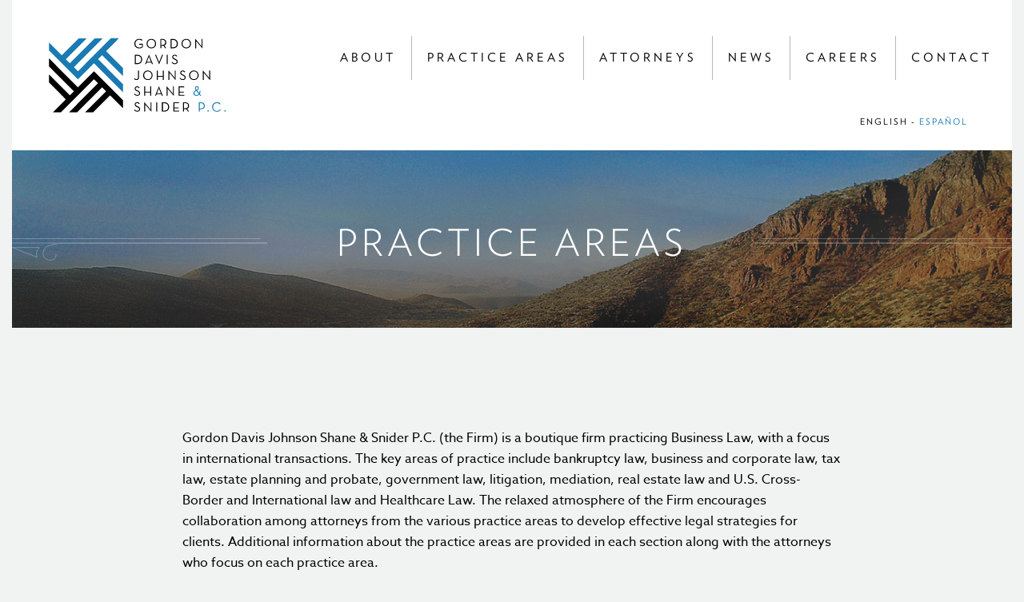

--- FILE ---
content_type: text/html; charset=utf-8
request_url: https://www.eplawyers.com/practice-areas
body_size: 28557
content:
<!DOCTYPE html>
<html lang="en">
<head>
	<title>Practice areas - The Firm focuses on business law</title>
	<meta http-equiv="x-ua-compatible" content="ie=edge">
	
	<link rel="stylesheet" media="all" href="/assets/application-b33df1210bc4cd6892ab87283dde2851e080e6b779be04609a61e1736bd08ff5.css" />
	<script src="/assets/application-d01d486cf97805479d3ad864e42275ccb8fd49aabcb7fe71d6f0303ec836f36b.js"></script>
	<meta charset="utf-8">
	<meta name="viewport" content="width=device-width, initial-scale=1">
<!-- 	<meta name="keywords" content="gordon davis johnson shane, gordon davis johnson shane el paso, el paso law firm, el paso texas law firm, el paso lawyers, el paso texas lawyers, las cruces law firm, las cruces lawyers, bankruptcy law, business and corporate law, tax law, estate planning and probate law, government law, litigation, mediation, real estate law, u.s. cross-border and international transactions, healthcare law, immigration law"> -->
	<meta name="description" content="A boutique firm practicing business law including bankruptcy, estate planning and probate, litigation, mediation and real estate law.">
	<meta name="msvalidate.01" content="AAD4E66F79038725BD070EAA27334D00" />

	<link href="https://www.eplawyers.com/practice-areas" rel="canonical">
	<link rel="alternate" href="https://www.eplawyers.com/practice-areas" hreflang="en"/>

	<meta name="csrf-param" content="authenticity_token" />
<meta name="csrf-token" content="CIFVP3JwI6nQPU5D1x/36+YawUy+kidxzDe2TIrFk3FSaRaTPBWQ18sMjmW+BiXmGtjSDCpQTfczyfCn75DYNA==" />
	<script src="https://use.typekit.net/udw0obk.js"></script>
	<script>try{Typekit.load({ async: true });}catch(e){}</script>
	<link rel="stylesheet" type="text/css" href="https://cloud.typography.com/7392432/7536172/css/fonts.css" />

	<meta property="og:title" content="Practice Areas - El Paso Texas Attorneys | Gordon Davis Johnson Shane &amp; Snider P.C."/>
	<meta property="og:image" content="https://www.eplawyers.com/assets/ogimage-08d817cd5aeece2287bb5e177f323177ea6da051e53055ed5e3787457a9bc741.jpg"/>
	<meta property="og:description" content=""/>
	<meta property='og:url' content="https://www.eplawyers.com/practice-areas"/>
	
</head>
<body>

	<header id="header" class="subpage">
	<div class="container">
		<div class="inner">
			<div class="logo">
				<a href="/"><img alt="El Paso Texas Law Firm Gordon Davis Johnson Shane &amp; Snider P.C." src="/assets/logo-e28f04a8ad11bfe1ceeb95313940e272dd84b2db4e6792a5214303dabc6d1000.svg" /></a>
			</div>
			<div class="header-nav">
				<div class="menu-bar">
					<div class="toggle">
						<span>menu</span>
					</div>
				</div> 
				<div id="mobileNav">
	<div class="inner">
		<ul class="list-nav">
			<li><a href="/about">About</a></li>
			<li><a href="/practice-areas">Practice Areas</a></li>
			<li><a href="/attorneys">Attorneys</a></li>
			<li><a href="/news">News</a></li>
			<li><a href="/careers">Careers</a></li>
			<li><a href="/contact">Contact</a></li>
		</ul>
	</div>
</div>
				<nav>
      
	<ul class="list-nav">
		<li><a href="/about">About</a></li>
		<li><a href="/practice-areas">Practice Areas</a></li>
		<li><a href="/attorneys">Attorneys</a></li>
		<li><a href="/news">News</a></li>
		<li><a href="/careers">Careers</a></li>
		<li><a href="/contact">Contact</a></li>
	</ul>
     
</nav>
			</div>
			<div class="clearfix"></div>

			<div class="language">
	        <span>English - </span>
	        <a href="https://es.eplawyers.com">
	        	<span class="active">Español</span>
</a>			</div>
		</div>
		
		<div id="hero">
			<img alt="Practice Areas" src="/assets/hero-sub-practice_areas-6b3fd0c6876880a0a217ff7a66593b6df33edce91584e4f86e61fcdf1fc74f20.jpg" />
			<div class="overlay">
				<div class="vertical-helper">
					<div class="vertical-middle">
						<div class="section-title">
								<h1>Practice Areas</h1>
						</div>
					</div>
				</div>
			</div>
			<!-- <a href="/pay-online">
				<span>pay online</span>
				<svg id="payme" xmlns="http://www.w3.org/2000/svg" viewBox="0 0 239.89 56.55"><defs><style>#payme .a{fill:#081b39;}#payme .b{fill:#1e7bb1;}#payme .c{font-size:15px;fill:#fff;font-family:"Verlag A", "Verlag B";font-weight:700;letter-spacing:0.11em;}#payme .d{letter-spacing:0.08em;}#payme .e{letter-spacing:0.16em;}#payme .f{letter-spacing:0.17em;}#payme .g{letter-spacing:0.17em;}#payme .h{letter-spacing:0.16em;}#payme .i{letter-spacing:0.17em;}#payme .j{letter-spacing:0.16em;}</style></defs><title>pay-badge</title><polygon class="a" points="225.73 56.55 239.89 35.29 225.73 35.29 225.73 56.55"/><polygon class="b" points="239.89 35.42 0 35.42 31.17 0 239.89 0 239.89 35.42"/><text class="c" transform="translate(47.35 23.42)">P<tspan class="d" x="10.63" y="0">A</tspan><tspan class="e" x="22.1" y="0">Y </tspan><tspan class="f" x="40.19" y="0">O</tspan><tspan class="g" x="55.44" y="0">N</tspan><tspan class="h" x="69.4" y="0">L</tspan><tspan class="i" x="80" y="0">I</tspan><tspan class="g" x="86.95" y="0">N</tspan><tspan class="j" x="100.91" y="0">E</tspan></text></svg>
			</a> -->
		</div>
	</div>
</header>

<section class="section">
  <div class="container">
    <div class="row">
      
      <div class="text-block smaller">
        <p>Gordon Davis Johnson Shane &amp; Snider P.C. (the Firm) is a boutique firm practicing Business Law, with a focus in international transactions. The key areas of practice include bankruptcy law, business and corporate law, tax law, estate planning and probate, government law, litigation, mediation, real estate law and U.S. Cross-Border and International law and Healthcare Law. The relaxed atmosphere of the Firm encourages collaboration among attorneys from the various practice areas to develop effective legal strategies for clients. Additional information about the practice areas are provided in each section along with the attorneys who focus on each practice area.</p>

      </div>

      <div class="wrap">
        <div class="areas-grid">


            <div class="area">
              <a href="/practice-areas/us-cross-border-and-international-transactions">
                <img alt="El Paso Texas Attorney for U.S. Cross-Border and International Transactions" src="https://gdjs-production.s3.amazonaws.com/practice_areas/background_images/000/000/009/optimized/PracticeAreas_9.jpg?1506116517" />
                <div class="overlay">
                  <div class="vertical-helper">
                    <div class="vertical-middle">
                      <div class="icon">
                        <svg xmlns="http://www.w3.org/2000/svg" viewBox="-5 -10 128.04 81.65"><defs><style>.cls-1{fill:#434243;}</style></defs><title>Asset 2</title><g id="Layer_2" data-name="Layer 2"><g id="Hover_Over" data-name="Hover Over"><path class="cls-1" d="M105.69,71H7.87a.5.5,0,1,1,0-1h97.81a.5.5,0,0,1,0,1Z"/><path class="cls-1" d="M23.1,71c-10,0-13-3.36-13.86-5.36a5.17,5.17,0,0,1,1-5.61,4.06,4.06,0,0,1,5.49-.77,3.57,3.57,0,0,1,1.53,4.39,2.78,2.78,0,0,1-2.77,1.39,2,2,0,0,1-1.86-1.29.5.5,0,1,1,1-.28c.1.36.58.53,1,.57a1.82,1.82,0,0,0,1.79-.83,2.58,2.58,0,0,0-1.19-3.13,3.06,3.06,0,0,0-4.19.6,4.13,4.13,0,0,0-.79,4.53c.64,1.43,3.18,4.76,13,4.76a.5.5,0,1,1,0,1Z"/><path class="cls-1" d="M87.77,71a.5.5,0,0,1,0-1c9.77,0,12.31-3.33,13-4.76a4.13,4.13,0,0,0-.79-4.53,3.06,3.06,0,0,0-4.19-.6,2.58,2.58,0,0,0-1.19,3.13,1.82,1.82,0,0,0,1.79.83c.41,0,.88-.2,1-.57a.49.49,0,0,1,.62-.34.5.5,0,0,1,.34.62,2,2,0,0,1-1.86,1.29,2.76,2.76,0,0,1-2.77-1.39,3.57,3.57,0,0,1,1.53-4.39,4.06,4.06,0,0,1,5.49.77,5.17,5.17,0,0,1,1,5.61C100.74,67.64,97.75,71,87.77,71Z"/><path class="cls-1" d="M90.21,52.4a.5.5,0,0,1-.5-.5V38.34a.5.5,0,0,1,1,0V51.9A.5.5,0,0,1,90.21,52.4Z"/><path class="cls-1" d="M90.21,52.4a.5.5,0,0,1-.5-.5V11.24a.5.5,0,0,1,1,0V51.9A.5.5,0,0,1,90.21,52.4Z"/><path class="cls-1" d="M105.69,23H90.21a.5.5,0,0,1-.5-.5v-9.1a.5.5,0,0,1,.5-.5h15.48a.5.5,0,0,1,.5.5v9.1A.5.5,0,0,1,105.69,23Zm-15-1h14.48v-8.1H90.71Z"/><path class="cls-1" d="M21.13,52.4a.5.5,0,0,1-.5-.5V11.24a.5.5,0,0,1,1,0V51.9A.5.5,0,0,1,21.13,52.4Z"/><path class="cls-1" d="M21.13,23H5.65a.5.5,0,0,1-.5-.5v-9.1a.5.5,0,0,1,.5-.5H21.13a.5.5,0,0,1,.5.5v9.1A.5.5,0,0,1,21.13,23Zm-15-1H20.63v-8.1H6.15Z"/><path class="cls-1" d="M21.13,52.4a.5.5,0,0,1-.5-.5V38.34a.5.5,0,0,1,1,0V51.9A.5.5,0,0,1,21.13,52.4Z"/><path class="cls-1" d="M66.31,66.41H30.62a.5.5,0,0,1-.08-1c.11,0,11.55-2,24.06-4.72A6.91,6.91,0,0,0,57,59.89a15.06,15.06,0,0,0-3.4-1.39c-2.92-1-5.93-2-6.4-3.67a1.88,1.88,0,0,1,.48-1.77,11.46,11.46,0,0,1,4.88-3.48c.34-.15.67-.28,1-.44A.5.5,0,0,1,54,50c-.32.16-.67.31-1,.46a10.45,10.45,0,0,0-4.5,3.21c-.4.47-.31.76-.29.85.33,1.16,3.46,2.22,5.76,3,2.82,1,4.18,1.45,4.13,2.4,0,.73-1,1.22-3.26,1.73-7.18,1.58-14,2.9-18.56,3.74h30c2.42-1,6.14-3.23,6.1-4.93,0-1-1.51-1.8-2.76-2.26-2.31-.85-4.47-1.48-6.37-2-3.72-1.08-6-1.74-6.26-3.12-.2-.91.57-1.7,1.16-2.21s1.19-1.06,1.71-1.56a.5.5,0,0,1,.7.72c-.54.52-1.13,1.06-1.75,1.6s-.9,1-.84,1.24c.17.79,2.79,1.56,5.57,2.37,1.92.56,4.1,1.2,6.44,2.06s3.38,1.9,3.41,3.18c.06,3-6.11,5.62-6.81,5.91Z"/><path class="cls-1" d="M21.13,55.89a.51.51,0,0,1-.29-.09.5.5,0,0,1-.21-.41V51.9a.5.5,0,0,1,.33-.47c2.16-.79,4.22-1.44,6.3-2s4.18-1.11,6.33-1.57,4.28-.83,6.29-1.13S44,46.19,46.21,46s4.32-.31,6.31-.36,4.22-.08,6.32,0,4,.17,6.29.36,4.33.43,6.33.73,4.08.66,6.29,1.13,4.28,1,6.33,1.57,4.2,1.24,6.29,2a.5.5,0,0,1,.33.47v3.49a.5.5,0,0,1-.67.47c-2.11-.76-4.2-1.42-6.22-2s-4.15-1.11-6.27-1.55-4.09-.8-6.23-1.11c-2-.3-4.09-.54-6.27-.73-1.74-.15-3.36-.25-5-.32l-1.28,0c-1.65-.06-3.28-.07-4.9,0h-.16l-1.19,0c-2,0-4,.16-6.26.36s-4.28.43-6.27.73c-2.16.32-4.25.69-6.23,1.12-2.13.45-4.24,1-6.27,1.55s-4,1.19-6.23,2Zm.5-3.64v2.43c2-.68,3.8-1.26,5.63-1.75,2-.59,4.18-1.11,6.33-1.57,2-.43,4.11-.81,6.29-1.13,2-.3,4.14-.55,6.33-.73s4.32-.31,6.31-.36l1.21,0h.16c1.64,0,3.3,0,4.95,0l1.29,0c1.61.07,3.25.17,5,.32,2.2.19,4.33.43,6.33.73,2.16.31,4.27.69,6.29,1.13s4.28,1,6.33,1.57c1.83.5,3.72,1.08,5.62,1.75V52.25c-2-.71-3.94-1.33-5.89-1.86s-4.15-1.11-6.27-1.55-4.23-.82-6.23-1.11S67.23,47.19,65,47s-4.27-.31-6.24-.36-4.18-.08-6.26,0-4,.16-6.26.36-4.28.43-6.27.73-4.09.67-6.23,1.12-4.23,1-6.26,1.55S23.64,51.53,21.63,52.25Z"/><path class="cls-1" d="M74.47,67.22a.5.5,0,0,1-.32-.88c2.25-1.92,3.37-4,3.33-6.28a6.33,6.33,0,0,0-.91-3.13.5.5,0,0,1,0-.55.49.49,0,0,1,.51-.2c1.93.42,3.83.89,5.64,1.41s3.74,1.1,5.65,1.78l6.48-4.55V27.31a.5.5,0,0,1,.5-.5h15V8.4H85.56v33a.5.5,0,0,1-.2.4.5.5,0,0,1-.44.08c-2.05-.58-4.17-1.1-6.3-1.55s-4.32-.85-6.54-1.17-4.35-.58-6.59-.77S61,38.05,59,38c-2.21-.08-4.5-.08-6.57,0s-4.29.18-6.56.38-4.47.45-6.57.77-4.42.72-6.55,1.17-4.31,1-6.31,1.55a.5.5,0,0,1-.64-.48V8.4H1V26.81H16a.5.5,0,0,1,.5.5V54.82L23,59.37c1.91-.68,3.83-1.29,5.73-1.8s3.89-1,6-1.48,4-.78,6-1.07l1.92-.27a.5.5,0,0,1,.55.4c0,.16.07.32.11.48a6.13,6.13,0,0,0,1,2,.5.5,0,0,1-.31.79C37.65,59.62,29.75,63,25.59,64.86a1.71,1.71,0,0,1-.43.17.5.5,0,0,1-.25-1l.27-.12c4-1.83,11.58-5,17.78-6.4a7.11,7.11,0,0,1-.69-1.64l0-.11-1.44.2c-2,.29-4,.65-5.92,1.06S30.81,58,29,58.53,25,59.69,23,60.4a.5.5,0,0,1-.46-.06l-6.9-4.85a.5.5,0,0,1-.21-.41V27.81H.5a.5.5,0,0,1-.5-.5V7.9a.5.5,0,0,1,.5-.5H26.28a.5.5,0,0,1,.5.5V40.73c1.83-.51,3.76-1,5.74-1.39,2.15-.46,4.38-.86,6.61-1.18s4.36-.58,6.63-.77,4.51-.33,6.62-.38,4.41-.08,6.64,0c2.06.05,4.26.18,6.56.38s4.49.45,6.65.77,4.46.72,6.6,1.18c1.93.41,3.85.88,5.73,1.39V7.9a.5.5,0,0,1,.5-.5h25.78a.5.5,0,0,1,.5.5V27.31a.5.5,0,0,1-.5.5h-15V55.08a.5.5,0,0,1-.21.41l-6.9,4.85a.5.5,0,0,1-.46.06c-2-.71-3.93-1.33-5.82-1.85-1.48-.42-3-.82-4.56-1.17A7.33,7.33,0,0,1,78.47,60c.05,2.56-1.19,4.94-3.68,7.06A.49.49,0,0,1,74.47,67.22Z"/><path class="cls-1" d="M30.46,26.62a.5.5,0,0,1-.35-.85l9.38-9.38a.5.5,0,0,1,.71.71l-4.67,4.67c3.64-2,8.68-3.67,13.73-1.47a.5.5,0,1,1-.4.92c-8.81-3.83-18,5.18-18.06,5.27A.5.5,0,0,1,30.46,26.62Z"/><path class="cls-1" d="M81.33,26.25A.5.5,0,0,1,81,26.1c-.1-.1-9.85-9.67-18.36-4.92a.5.5,0,1,1-.49-.87c5-2.8,10.34-1.06,14.17,1.11L71,16.1a.5.5,0,1,1,.71-.71l10,10h0a.5.5,0,0,1-.37.84Z"/><path class="cls-1" d="M81.46,36.89h-.07c-.08,0-7.91-1.06-11.92-1.43a6.64,6.64,0,0,1-4.93-2.93L55.87,21.14,46.43,32.56A7.07,7.07,0,0,1,41,35.67c-4.23.3-10.42.91-10.48.91a.52.52,0,0,1-.38-.13.5.5,0,0,1-.17-.37l0-10a.5.5,0,0,1,.5-.5h0a.5.5,0,0,1,.5.5l0,9.41c1.61-.16,6.45-.61,10-.86A6.1,6.1,0,0,0,45.63,32l9.61-11.64-4.63-6.08a.5.5,0,0,1,0-.63l5-5.92a.52.52,0,0,1,.39-.18.5.5,0,0,1,.38.18l5,6.1a.5.5,0,0,1,0,.63l-4.88,5.91,8.83,11.6a5.66,5.66,0,0,0,4.21,2.52c3.39.31,9.5,1.11,11.39,1.36l-.12-10.07a.5.5,0,0,1,.49-.51.47.47,0,0,1,.51.49L82,36.38a.5.5,0,0,1-.5.51ZM51.65,14l4.25,5.58,4.47-5.42L56,8.79Z"/><path class="cls-1" d="M69.32,14.23A.5.5,0,0,1,69,14.1c-.25-.22-6.09-5.31-12.54,0a.5.5,0,0,1-.65,0c-6.34-5.53-11.76-.79-12-.58a.5.5,0,0,1-.69-.73L55.73.15a.5.5,0,0,1,.71,0L69.67,13.38a.5.5,0,0,1-.35.85Zm-19.83-3.8A10.3,10.3,0,0,1,56.14,13a10,10,0,0,1,10.17-1.61L56.08,1.21,46.31,11A9.64,9.64,0,0,1,49.49,10.43Z"/><path class="cls-1" d="M56.68,33.56a2.2,2.2,0,0,1-.37,0c-1.59-.26-5.42-2.09-9.12-3.85-3-1.43-6.41-3.05-7.11-3.06h0c-1.15,0-8.91,4.21-13.54,6.87a.5.5,0,0,1-.5-.87c2-1.17,12.29-7,14-7h0c.88,0,3.44,1.2,7.54,3.15,3.47,1.65,7.4,3.53,8.85,3.77s5.82-2.38,9-4.29,5-3,5.88-3h0c2,0,12.77,6.63,14,7.39a.5.5,0,1,1-.53.85c-4.52-2.79-12.17-7.22-13.48-7.24h0c-.68,0-3.17,1.52-5.36,2.86C61.71,31.69,58.51,33.56,56.68,33.56Z"/></g></g></svg>
                      </div>
                      U.S. Cross-Border and International Transactions
                    </div>
                  </div>
                </div>
</a>            </div>


            <div class="area">
              <a href="/practice-areas/litigation">
                <img alt="El Paso Texas Attorney for Litigation" src="https://gdjs-production.s3.amazonaws.com/practice_areas/background_images/000/000/005/optimized/PracticeAreas_6.jpg?1506116516" />
                <div class="overlay">
                  <div class="vertical-helper">
                    <div class="vertical-middle">
                      <div class="icon">
                        <svg xmlns="http://www.w3.org/2000/svg" viewBox="0 0 128.54 81"><defs><style>.cls-1{fill:#424143;}</style></defs><title>Asset 3</title><g id="Layer_2" data-name="Layer 2"><g id="Elements_Text" data-name="Elements/Text"><path class="cls-1" d="M67.35,77.1h-46a.5.5,0,0,1-.5-.5V59.85a.5.5,0,0,1,.5-.5h3.93A10.76,10.76,0,0,1,35.08,53H53.87a10.76,10.76,0,0,1,9.84,6.37h3.64a.5.5,0,0,1,.5.5V76.6A.5.5,0,0,1,67.35,77.1Zm-45.54-1h45V60.35H63.38a.5.5,0,0,1-.46-.31,9.76,9.76,0,0,0-9-6.06H35.08A9.77,9.77,0,0,0,26,60a.5.5,0,0,1-.46.31H21.81Z"/><path class="cls-1" d="M63.43,73.18H25.23a.5.5,0,0,1-.5-.5V63.77a.5.5,0,0,1,.5-.5h3a6.88,6.88,0,0,1,6.85-6.37H53.87a6.88,6.88,0,0,1,6.85,6.37h2.71a.5.5,0,0,1,.5.5v8.91A.5.5,0,0,1,63.43,73.18Zm-37.7-1h37.2V64.27H60.24a.5.5,0,0,1-.5-.5,5.87,5.87,0,0,0-5.87-5.87H35.08a5.87,5.87,0,0,0-5.87,5.87.5.5,0,0,1-.5.5h-3Zm35-8.41h0Z"/><path class="cls-1" d="M60.24,64.27a.5.5,0,0,1-.5-.5,5.87,5.87,0,0,0-5.87-5.87H35.08a5.87,5.87,0,0,0-5.87,5.87.5.5,0,0,1-1,0,6.88,6.88,0,0,1,6.87-6.87H53.87a6.88,6.88,0,0,1,6.87,6.87A.5.5,0,0,1,60.24,64.27Z"/><path class="cls-1" d="M63.43,73.18H25.23a.5.5,0,0,1-.5-.5V63.77a.5.5,0,0,1,.5-.5h38.2a.5.5,0,0,1,.5.5v8.91A.5.5,0,0,1,63.43,73.18Zm-37.7-1h37.2V64.27H25.73Z"/><path class="cls-1" d="M103.47,73.46a.5.5,0,0,1-.35-.15L70.81,41l-2,2,1.4,1.4a.5.5,0,0,1,0,.71l-2.52,2.52a9.84,9.84,0,0,1-13.92,0L41.7,35.57a10.09,10.09,0,0,1-.16-14.08L44.05,19a.5.5,0,0,1,.71,0l1.89,1.89,13-13L57.95,6.11a.5.5,0,0,1,0-.71l2.52-2.52a9.84,9.84,0,0,1,13.92,0L86.46,15a9.85,9.85,0,0,1,0,13.92l-2.52,2.52a.51.51,0,0,1-.71,0L81.83,30l-2,2L112.13,64.3a.5.5,0,0,1,0,.71l-8.3,8.3A.5.5,0,0,1,103.47,73.46ZM70.81,39.8a.5.5,0,0,1,.35.15l32.31,32.31,7.6-7.6L78.76,32.35a.5.5,0,0,1,0-.71l2.71-2.71a.5.5,0,0,1,.71,0l1.4,1.4,2.16-2.16a8.85,8.85,0,0,0,0-12.51L73.68,3.59a8.84,8.84,0,0,0-12.51,0L59,5.75l1.72,1.73a.5.5,0,0,1,0,.71L47,21.92a.5.5,0,0,1-.71,0L44.41,20,42.24,22.2a9.08,9.08,0,0,0,.16,12.67L54.48,46.93a8.84,8.84,0,0,0,12.5,0l2.16-2.16-1.4-1.4a.5.5,0,0,1,0-.71l2.71-2.71A.5.5,0,0,1,70.81,39.8Z"/><path class="cls-1" d="M103.47,68.43a.5.5,0,0,1-.35-.15L70.81,36l-7,7,1.4,1.4a.5.5,0,0,1,0,.71,6.28,6.28,0,0,1-8.89,0L44.21,33.05a6.49,6.49,0,0,1-.16-9,.5.5,0,0,1,.35-.15h0a.5.5,0,0,1,.35.15l1.89,1.89L64.71,7.83,63,6.11a.5.5,0,0,1,0-.71,6.29,6.29,0,0,1,8.89,0L83.94,17.47a6.29,6.29,0,0,1,0,8.89.5.5,0,0,1-.71,0L81.83,25l-7,7L107.1,64.3a.5.5,0,0,1,0,.71l-3.27,3.27A.5.5,0,0,1,103.47,68.43ZM70.81,34.77a.5.5,0,0,1,.35.15l32.31,32.31L106,64.66,73.73,32.35a.5.5,0,0,1,0-.71l7.75-7.75a.5.5,0,0,1,.71,0l1.39,1.39a5.29,5.29,0,0,0-.34-7.1L71.16,6.11a5.29,5.29,0,0,0-7.1-.34l1.71,1.71a.5.5,0,0,1,0,.71L47,27a.5.5,0,0,1-.35.15h0a.5.5,0,0,1-.35-.15l-1.87-1.87a5.16,5.16,0,0,0-1.13,3.43,5.67,5.67,0,0,0,1.63,3.83L57,44.42a5.28,5.28,0,0,0,7.1.34l-1.39-1.39a.5.5,0,0,1,0-.71l7.75-7.75A.5.5,0,0,1,70.81,34.77Z"/><path class="cls-1" d="M60.73,47a6.24,6.24,0,0,1-4.44-1.84L44.21,33.05a6.68,6.68,0,0,1-1.92-4.51A6.11,6.11,0,0,1,44.05,24a.51.51,0,0,1,.71,0L65.17,44.42a.5.5,0,0,1,0,.71A6.24,6.24,0,0,1,60.73,47ZM44.42,25.08a5.51,5.51,0,0,0,.5,7.26L57,44.42a5.29,5.29,0,0,0,7.1.34Z"/><path class="cls-1" d="M83.59,26.5a.5.5,0,0,1-.35-.15L63,6.11a.5.5,0,0,1,0-.71,6.28,6.28,0,0,1,8.89,0L83.94,17.47a6.29,6.29,0,0,1,0,8.89A.5.5,0,0,1,83.59,26.5ZM64.06,5.77,83.57,25.28a5.29,5.29,0,0,0-.34-7.1L71.16,6.11A5.29,5.29,0,0,0,64.06,5.77Z"/><path class="cls-1" d="M103.47,68.43a.5.5,0,0,1-.35-.15L54,19.2a.5.5,0,0,1,0-.71l3.27-3.27a.5.5,0,0,1,.71,0L107.1,64.3a.5.5,0,0,1,0,.71l-3.27,3.27A.5.5,0,0,1,103.47,68.43ZM55.1,18.85l48.37,48.37L106,64.66,57.67,16.29Z"/><path class="cls-1" d="M63.06,43.51a.5.5,0,0,1-.35-.15L46.29,27a.5.5,0,0,1,0-.71L65.06,7.48a.5.5,0,0,1,.71,0L82.18,23.89a.5.5,0,0,1,0,.71l-7.75,7.75a.5.5,0,0,1-.71-.71l7.39-7.39L65.41,8.54,47.35,26.6,63.06,42.31l7.39-7.39a.5.5,0,0,1,.71.71l-7.75,7.75A.5.5,0,0,1,63.06,43.51Z"/><path class="cls-1" d="M63.3,37.32a.5.5,0,0,1-.34-.13L51.27,26.25a.5.5,0,0,1,0-.71l2.62-2.71a.5.5,0,0,1,.71,0L66.11,33.86a.5.5,0,0,1,0,.71l-2.46,2.6A.5.5,0,0,1,63.3,37.32Zm-11-11.46,11,10.25,1.78-1.87L54.25,23.88Z"/><path class="cls-1" d="M74.51,26.11a.5.5,0,0,1-.34-.13L62.48,15a.5.5,0,0,1,0-.71l2.62-2.71a.5.5,0,0,1,.71,0L77.31,22.66a.5.5,0,0,1,0,.7L74.87,26A.5.5,0,0,1,74.51,26.11Zm-11-11.46,11,10.25L76.26,23,65.46,12.67Z"/><path class="cls-1" d="M49.27,73a.51.51,0,0,1-.28-.09l-8.46-5.74H25.23a.5.5,0,0,1,0-1H40.68a.5.5,0,0,1,.28.09l8.58,5.83a.5.5,0,0,1-.28.91Z"/><path class="cls-1" d="M40.35,72.92a.5.5,0,0,1-.29-.9L48,66.24a.5.5,0,0,1,.29-.1H63.43a.5.5,0,1,1,0,1h-15l-7.76,5.68A.5.5,0,0,1,40.35,72.92Z"/><path class="cls-1" d="M121.13,81H8.68a.5.5,0,1,1,0-1H121.13a.5.5,0,0,1,0,1Z"/><path class="cls-1" d="M113.5,77.1H71a.5.5,0,0,1,0-1H113.5a.5.5,0,0,1,0,1Z"/><path class="cls-1" d="M94.78,34.49a.5.5,0,0,1-.35-.85l19.85-19.84a.5.5,0,1,1,.71.71L95.13,34.34A.5.5,0,0,1,94.78,34.49Z"/><path class="cls-1" d="M102,39a.5.5,0,0,1-.28-.91l20.1-13.64a.5.5,0,1,1,.56.83l-20.1,13.64A.5.5,0,0,1,102,39Z"/><path class="cls-1" d="M105.9,47.69a.5.5,0,0,1-.22-.95l22.13-10.82a.5.5,0,1,1,.44.9L106.12,47.64A.5.5,0,0,1,105.9,47.69Z"/><path class="cls-1" d="M33.76,34.49a.5.5,0,0,1-.35-.15L13.56,14.5a.5.5,0,0,1,.71-.71L34.11,33.64a.5.5,0,0,1-.35.85Z"/><path class="cls-1" d="M26.53,39a.5.5,0,0,1-.28-.09L6.14,25.3a.5.5,0,1,1,.56-.83l20.1,13.64a.5.5,0,0,1-.28.91Z"/><path class="cls-1" d="M22.63,47.69a.5.5,0,0,1-.22-.05L.28,36.81a.5.5,0,0,1,.44-.9L22.85,46.74a.5.5,0,0,1-.22.95Z"/></g></g></svg>
                      </div>
                      Litigation
                    </div>
                  </div>
                </div>
</a>            </div>


            <div class="area">
              <a href="/practice-areas/real-estate-law">
                <img alt="El Paso Texas Attorney for Real Estate Law" src="https://gdjs-production.s3.amazonaws.com/practice_areas/background_images/000/000/007/optimized/PracticeAreas_8.jpg?1506116517" />
                <div class="overlay">
                  <div class="vertical-helper">
                    <div class="vertical-middle">
                      <div class="icon">
                        <svg xmlns="http://www.w3.org/2000/svg" viewBox="0 0 148.08 76"><defs><style>.cls-1{fill:#414042;}</style></defs><title>Asset 4</title><g id="Layer_2" data-name="Layer 2"><g id="Elements_Text" data-name="Elements/Text"><path class="cls-1" d="M49.21,72.34H14.55a.5.5,0,0,1-.5-.5V24.51a.5.5,0,0,1,.5-.5H49.21a.5.5,0,0,1,.5.5V71.84A.5.5,0,0,1,49.21,72.34ZM15,71.34H48.71V25H15Z"/><path class="cls-1" d="M22.46,29.72h-6a.5.5,0,0,1,0-1h6a.5.5,0,0,1,0,1Z"/><path class="cls-1" d="M30.91,29.72h-6a.5.5,0,0,1,0-1h6a.5.5,0,1,1,0,1Z"/><path class="cls-1" d="M39.36,29.72h-6a.5.5,0,0,1,0-1h6a.5.5,0,0,1,0,1Z"/><path class="cls-1" d="M47.82,29.72h-6a.5.5,0,0,1,0-1h6a.5.5,0,0,1,0,1Z"/><path class="cls-1" d="M22.46,33.94h-6a.5.5,0,0,1,0-1h6a.5.5,0,0,1,0,1Z"/><path class="cls-1" d="M30.91,33.94h-6a.5.5,0,0,1,0-1h6a.5.5,0,1,1,0,1Z"/><path class="cls-1" d="M39.36,33.94h-6a.5.5,0,0,1,0-1h6a.5.5,0,0,1,0,1Z"/><path class="cls-1" d="M47.82,33.94h-6a.5.5,0,0,1,0-1h6a.5.5,0,0,1,0,1Z"/><path class="cls-1" d="M22.46,38.17h-6a.5.5,0,0,1,0-1h6a.5.5,0,0,1,0,1Z"/><path class="cls-1" d="M30.91,38.17h-6a.5.5,0,0,1,0-1h6a.5.5,0,1,1,0,1Z"/><path class="cls-1" d="M39.36,38.17h-6a.5.5,0,0,1,0-1h6a.5.5,0,0,1,0,1Z"/><path class="cls-1" d="M47.82,38.17h-6a.5.5,0,0,1,0-1h6a.5.5,0,0,1,0,1Z"/><path class="cls-1" d="M22.46,42.39h-6a.5.5,0,0,1,0-1h6a.5.5,0,0,1,0,1Z"/><path class="cls-1" d="M30.91,42.39h-6a.5.5,0,0,1,0-1h6a.5.5,0,1,1,0,1Z"/><path class="cls-1" d="M39.36,42.39h-6a.5.5,0,0,1,0-1h6a.5.5,0,0,1,0,1Z"/><path class="cls-1" d="M47.82,42.39h-6a.5.5,0,0,1,0-1h6a.5.5,0,0,1,0,1Z"/><path class="cls-1" d="M22.46,46.61h-6a.5.5,0,0,1,0-1h6a.5.5,0,0,1,0,1Z"/><path class="cls-1" d="M30.91,46.61h-6a.5.5,0,0,1,0-1h6a.5.5,0,1,1,0,1Z"/><path class="cls-1" d="M39.36,46.61h-6a.5.5,0,0,1,0-1h6a.5.5,0,0,1,0,1Z"/><path class="cls-1" d="M47.82,46.61h-6a.5.5,0,0,1,0-1h6a.5.5,0,0,1,0,1Z"/><path class="cls-1" d="M22.46,50.83h-6a.5.5,0,0,1,0-1h6a.5.5,0,0,1,0,1Z"/><path class="cls-1" d="M30.91,50.83h-6a.5.5,0,0,1,0-1h6a.5.5,0,1,1,0,1Z"/><path class="cls-1" d="M39.36,50.83h-6a.5.5,0,0,1,0-1h6a.5.5,0,0,1,0,1Z"/><path class="cls-1" d="M47.82,50.83h-6a.5.5,0,0,1,0-1h6a.5.5,0,0,1,0,1Z"/><path class="cls-1" d="M22.46,55.05h-6a.5.5,0,0,1,0-1h6a.5.5,0,0,1,0,1Z"/><path class="cls-1" d="M30.91,55.05h-6a.5.5,0,0,1,0-1h6a.5.5,0,1,1,0,1Z"/><path class="cls-1" d="M39.36,55.05h-6a.5.5,0,0,1,0-1h6a.5.5,0,0,1,0,1Z"/><path class="cls-1" d="M47.82,55.05h-6a.5.5,0,0,1,0-1h6a.5.5,0,0,1,0,1Z"/><path class="cls-1" d="M22.46,59.27h-6a.5.5,0,0,1,0-1h6a.5.5,0,0,1,0,1Z"/><path class="cls-1" d="M30.91,59.27h-6a.5.5,0,0,1,0-1h6a.5.5,0,1,1,0,1Z"/><path class="cls-1" d="M39.36,59.27h-6a.5.5,0,0,1,0-1h6a.5.5,0,0,1,0,1Z"/><path class="cls-1" d="M47.82,59.27h-6a.5.5,0,0,1,0-1h6a.5.5,0,0,1,0,1Z"/><path class="cls-1" d="M22.46,63.49h-6a.5.5,0,0,1,0-1h6a.5.5,0,0,1,0,1Z"/><path class="cls-1" d="M30.91,63.49h-6a.5.5,0,0,1,0-1h6a.5.5,0,1,1,0,1Z"/><path class="cls-1" d="M39.36,63.49h-6a.5.5,0,0,1,0-1h6a.5.5,0,0,1,0,1Z"/><path class="cls-1" d="M47.82,63.49h-6a.5.5,0,0,1,0-1h6a.5.5,0,0,1,0,1Z"/><path class="cls-1" d="M22.46,67.72h-6a.5.5,0,0,1,0-1h6a.5.5,0,0,1,0,1Z"/><path class="cls-1" d="M30.91,67.72h-6a.5.5,0,0,1,0-1h6a.5.5,0,1,1,0,1Z"/><path class="cls-1" d="M39.36,67.72h-6a.5.5,0,0,1,0-1h6a.5.5,0,0,1,0,1Z"/><path class="cls-1" d="M47.82,67.72h-6a.5.5,0,0,1,0-1h6a.5.5,0,0,1,0,1Z"/><path class="cls-1" d="M27,25h-9a.5.5,0,0,1-.5-.5V21.87a.5.5,0,0,1,.5-.5h9a.5.5,0,0,1,.5.5v2.63A.5.5,0,0,1,27,25Zm-8.47-1h8V22.37h-8Z"/><path class="cls-1" d="M45.24,25H30.91a.5.5,0,0,1-.5-.5V21.87a.5.5,0,0,1,.5-.5H45.24a.5.5,0,0,1,.5.5v2.63A.5.5,0,0,1,45.24,25ZM31.41,24H44.74V22.37H31.41Z"/><path class="cls-1" d="M88.55,72.34H54.19a.5.5,0,0,1-.5-.5V6.39a.5.5,0,0,1,.5-.5H88.55a.5.5,0,0,1,.5.5V71.84A.5.5,0,0,1,88.55,72.34Zm-33.86-1H88.05V6.89H54.69Z"/><path class="cls-1" d="M88.55,19.56H54.19a.5.5,0,0,1,0-1H88.55a.5.5,0,0,1,0,1Z"/><path class="cls-1" d="M88.55,26.83H54.19a.5.5,0,0,1,0-1H88.55a.5.5,0,0,1,0,1Z"/><path class="cls-1" d="M88.55,34.1H54.19a.5.5,0,0,1,0-1H88.55a.5.5,0,0,1,0,1Z"/><path class="cls-1" d="M88.55,41.37H54.19a.5.5,0,0,1,0-1H88.55a.5.5,0,0,1,0,1Z"/><path class="cls-1" d="M88.55,48.64H54.19a.5.5,0,0,1,0-1H88.55a.5.5,0,0,1,0,1Z"/><path class="cls-1" d="M88.55,55.91H54.19a.5.5,0,0,1,0-1H88.55a.5.5,0,0,1,0,1Z"/><path class="cls-1" d="M88.55,63.18H54.19a.5.5,0,0,1,0-1H88.55a.5.5,0,0,1,0,1Z"/><path class="cls-1" d="M58.48,72.34a.5.5,0,0,1-.5-.5V6.39a.5.5,0,0,1,1,0V71.84A.5.5,0,0,1,58.48,72.34Z"/><path class="cls-1" d="M63.56,72.34a.5.5,0,0,1-.5-.5V6.39a.5.5,0,0,1,1,0V71.84A.5.5,0,0,1,63.56,72.34Z"/><path class="cls-1" d="M68.64,72.34a.5.5,0,0,1-.5-.5V6.39a.5.5,0,0,1,1,0V71.84A.5.5,0,0,1,68.64,72.34Z"/><path class="cls-1" d="M73.72,72.34a.5.5,0,0,1-.5-.5V6.39a.5.5,0,0,1,1,0V71.84A.5.5,0,0,1,73.72,72.34Z"/><path class="cls-1" d="M78.8,72.34a.5.5,0,0,1-.5-.5V6.39a.5.5,0,0,1,1,0V71.84A.5.5,0,0,1,78.8,72.34Z"/><path class="cls-1" d="M83.88,72.34a.5.5,0,0,1-.5-.5V6.39a.5.5,0,0,1,1,0V71.84A.5.5,0,0,1,83.88,72.34Z"/><path class="cls-1" d="M132.83,72.34H93.53a.5.5,0,0,1-.5-.5V10.55a.5.5,0,0,1,.5-.5h39.3a.5.5,0,0,1,.5.5V71.84A.5.5,0,0,1,132.83,72.34Zm-38.8-1h38.3V11.05H94Z"/><path class="cls-1" d="M132.83,13.57H93.53a.5.5,0,0,1,0-1h39.3a.5.5,0,0,1,0,1Z"/><path class="cls-1" d="M118.09,11.05h-8.77a.5.5,0,0,1-.5-.5V7.29a.5.5,0,0,1,.5-.5h8.77a.5.5,0,0,1,.5.5v3.26A.5.5,0,0,1,118.09,11.05Zm-8.27-1h7.77V7.79h-7.77Z"/><path class="cls-1" d="M99.9,72.34a.5.5,0,0,1-.5-.5V13.07a.5.5,0,1,1,1,0V71.84A.5.5,0,0,1,99.9,72.34Z"/><path class="cls-1" d="M106.56,72.34a.5.5,0,0,1-.5-.5V13.07a.5.5,0,1,1,1,0V71.84A.5.5,0,0,1,106.56,72.34Z"/><path class="cls-1" d="M113.22,72.34a.5.5,0,0,1-.5-.5V13.07a.5.5,0,1,1,1,0V71.84A.5.5,0,0,1,113.22,72.34Z"/><path class="cls-1" d="M119.88,72.34a.5.5,0,0,1-.5-.5V13.07a.5.5,0,0,1,1,0V71.84A.5.5,0,0,1,119.88,72.34Z"/><path class="cls-1" d="M126.54,72.34a.5.5,0,0,1-.5-.5V13.07a.5.5,0,1,1,1,0V71.84A.5.5,0,0,1,126.54,72.34Z"/><path class="cls-1" d="M95.46,23a.5.5,0,0,1-.5-.5V20.05a.5.5,0,0,1,1,0v2.49A.5.5,0,0,1,95.46,23Z"/><path class="cls-1" d="M97.67,23a.5.5,0,0,1-.5-.5V20.08a.5.5,0,0,1,1,0v2.46A.5.5,0,0,1,97.67,23Z"/><path class="cls-1" d="M102.12,23a.5.5,0,0,1-.5-.5V20.05a.5.5,0,0,1,1,0v2.49A.5.5,0,0,1,102.12,23Z"/><path class="cls-1" d="M104.34,23a.5.5,0,0,1-.5-.5V20.08a.5.5,0,0,1,1,0v2.46A.5.5,0,0,1,104.34,23Z"/><path class="cls-1" d="M108.78,23a.5.5,0,0,1-.5-.5V20.05a.5.5,0,0,1,1,0v2.49A.5.5,0,0,1,108.78,23Z"/><path class="cls-1" d="M111,23a.5.5,0,0,1-.5-.5V20.08a.5.5,0,0,1,1,0v2.46A.5.5,0,0,1,111,23Z"/><path class="cls-1" d="M122.1,23a.5.5,0,0,1-.5-.5V20.05a.5.5,0,0,1,1,0v2.49A.5.5,0,0,1,122.1,23Z"/><path class="cls-1" d="M124.32,23a.5.5,0,0,1-.5-.5V20.08a.5.5,0,0,1,1,0v2.46A.5.5,0,0,1,124.32,23Z"/><path class="cls-1" d="M115.44,23a.5.5,0,0,1-.5-.5V20.05a.5.5,0,0,1,1,0v2.49A.5.5,0,0,1,115.44,23Z"/><path class="cls-1" d="M117.66,23a.5.5,0,0,1-.5-.5V20.08a.5.5,0,1,1,1,0v2.46A.5.5,0,0,1,117.66,23Z"/><path class="cls-1" d="M128.76,23a.5.5,0,0,1-.5-.5V20.05a.5.5,0,1,1,1,0v2.49A.5.5,0,0,1,128.76,23Z"/><path class="cls-1" d="M131,23a.5.5,0,0,1-.5-.5V20.08a.5.5,0,1,1,1,0v2.46A.5.5,0,0,1,131,23Z"/><path class="cls-1" d="M147.58,76H.5a.5.5,0,0,1,0-1H147.58a.5.5,0,0,1,0,1Z"/><path class="cls-1" d="M139.23,70.79a.5.5,0,0,1-.5-.5V5.16H126.34a.5.5,0,0,1-.5-.5V1.91H99.61V4.66a.5.5,0,0,1-.5.5H95.79a.5.5,0,0,1-.5-.5V1h-48V16a.5.5,0,0,1-.5.5H12v2.14a.5.5,0,0,1-.5.5h-3V70.29a.5.5,0,0,1-1,0V18.62a.5.5,0,0,1,.5-.5h3V16a.5.5,0,0,1,.5-.5H46.26V.5a.5.5,0,0,1,.5-.5h49a.5.5,0,0,1,.5.5V4.16h2.32V1.41a.5.5,0,0,1,.5-.5h27.23a.5.5,0,0,1,.5.5V4.16h12.39a.5.5,0,0,1,.5.5V70.29A.5.5,0,0,1,139.23,70.79Z"/></g></g></svg>
                      </div>
                      Real Estate Law
                    </div>
                  </div>
                </div>
</a>            </div>


            <div class="area">
              <a href="/practice-areas/business-and-corporate-law">
                <img alt="El Paso Texas Attorney for Business and Corporate Law" src="https://gdjs-production.s3.amazonaws.com/practice_areas/background_images/000/000/001/optimized/PracticeAreas_2.jpg?1506116515" />
                <div class="overlay">
                  <div class="vertical-helper">
                    <div class="vertical-middle">
                      <div class="icon">
                        <svg xmlns="http://www.w3.org/2000/svg" viewBox="0 0 90.63 81"><defs><style>.cls-1{fill:#424143;}</style></defs><title>Asset 12</title><g id="Layer_2" data-name="Layer 2"><g id="Elements_Text" data-name="Elements/Text"><path class="cls-1" d="M9.84,32.54h0a.5.5,0,0,1-.49-.5V19.67a.5.5,0,0,1,.5-.5h13a.5.5,0,0,1,0,1,6.45,6.45,0,0,0-6,6,.5.5,0,0,1-.46.45c-5.68.39-6,5.24-6,5.45A.5.5,0,0,1,9.84,32.54Zm.5-12.37V29a6.9,6.9,0,0,1,5.54-3.34,7.05,7.05,0,0,1,3.68-5.48Z"/><path class="cls-1" d="M82.28,32.54a.5.5,0,0,1-.5-.47c0-.21-.36-5.06-6-5.45a.5.5,0,0,1-.46-.45,6.42,6.42,0,0,0-6-6,.5.5,0,0,1,0-1h13a.5.5,0,0,1,.5.5V32a.5.5,0,0,1-.49.5Zm-6-6.88A6.9,6.9,0,0,1,81.78,29V20.17H72.57A7.06,7.06,0,0,1,76.25,25.65Z"/><path class="cls-1" d="M67.39,72H59.92a.5.5,0,0,1,0-1h0a11.75,11.75,0,0,0,4.81-1.06A4.11,4.11,0,0,0,67,65.45a.5.5,0,1,1,1-.27,5.12,5.12,0,0,1-2.76,5.63l-.36.19h2.52a.5.5,0,0,1,0,1Z"/><path class="cls-1" d="M82.28,72h-13a.5.5,0,0,1,0-1,6.45,6.45,0,0,0,6-6,.5.5,0,0,1,.46-.45c5.66-.39,6-5.24,6-5.45a.51.51,0,0,1,.51-.47.5.5,0,0,1,.49.5V71.5A.5.5,0,0,1,82.28,72Zm-9.72-1h9.22V62.17a6.9,6.9,0,0,1-5.54,3.34A7.05,7.05,0,0,1,72.57,71Z"/><path class="cls-1" d="M32.18,72H24.71a.5.5,0,0,1,0-1h2.51l-.36-.19a5.12,5.12,0,0,1-2.76-5.63.51.51,0,0,1,.62-.35.5.5,0,0,1,.35.61,4.08,4.08,0,0,0,2.29,4.49A11.72,11.72,0,0,0,32.18,71a.5.5,0,0,1,0,1Z"/><path class="cls-1" d="M22.81,72h-13a.5.5,0,0,1-.5-.5V59.13a.5.5,0,0,1,1,0c0,.21.36,5.06,6,5.45a.5.5,0,0,1,.46.45,6.45,6.45,0,0,0,6,6,.5.5,0,0,1,0,1ZM10.34,71h9.22a7.05,7.05,0,0,1-3.68-5.48,6.9,6.9,0,0,1-5.54-3.34Z"/><path class="cls-1" d="M4.83,51.14a.5.5,0,0,1-.29-.91c.14-.09,13.64-9.59,14.86-15.42a17.13,17.13,0,0,0,.29-4.46,33.44,33.44,0,0,1-5.91-1.13.5.5,0,0,1-.34-.36L11.76,22.1a.5.5,0,0,1,.63-.6l6.68,1.95a.5.5,0,0,1,.33.3,23.43,23.43,0,0,1,1.25,5.67,17.59,17.59,0,0,0,4.09-.17c4.59-.81,9.82-5.55,9.87-5.6a.5.5,0,0,1,.34-.13H57.53a.5.5,0,0,1,.33.13c.05,0,5.32,4.69,9.54,5.61a15,15,0,0,0,3.85.27,13.39,13.39,0,0,1,1.51-5.85.5.5,0,0,1,.29-.22l7-1.95a.5.5,0,0,1,.61.62l-2,6.77a.5.5,0,0,1-.32.33,28.68,28.68,0,0,1-6.11,1.24,19.62,19.62,0,0,0,.47,4.34C74.13,41.25,86,50.15,86.09,50.24a.5.5,0,0,1-.6.8c-.5-.37-12.26-9.21-13.76-16a20.87,20.87,0,0,1-.5-4.49,15.8,15.8,0,0,1-4-.3c-4.13-.9-8.94-4.92-9.85-5.71H35.14c-.91.81-5.73,4.92-10.23,5.71a18.41,18.41,0,0,1-4.19.19A18.15,18.15,0,0,1,20.39,35c-1.3,6.22-14.7,15.64-15.27,16A.5.5,0,0,1,4.83,51.14Zm68.7-26.79a13.4,13.4,0,0,0-1.26,5.1,29,29,0,0,0,5.51-1.1l1.66-5.65Zm-59.18,4a34.22,34.22,0,0,0,5.27,1,23.77,23.77,0,0,0-1.08-5l-5.6-1.63Z"/><path class="cls-1" d="M79.85,69.4h-.12l-6.65-1.65a.5.5,0,0,1-.33-.26,17.69,17.69,0,0,1-1.55-5.91,14.39,14.39,0,0,0-3.78.36c-4.63,1.1-9.47,6.24-9.52,6.29a.5.5,0,0,1-.37.16H34.95a.5.5,0,0,1-.38-.18c-.05-.06-5.24-6.2-9.75-6.26-1.26,0-2.62,0-3.94.15a23,23,0,0,1-1.49,5.37.5.5,0,0,1-.33.29L12.7,69.38a.5.5,0,0,1-.47-.12.5.5,0,0,1-.14-.46l1.37-6.47a.5.5,0,0,1,.4-.39s2.84-.49,6.12-.79a9.77,9.77,0,0,0-.53-4.69C16,48.26,4.66,40.13,4.54,40a.5.5,0,1,1,.58-.81c.47.34,11.65,8.37,15.24,16.83a10.63,10.63,0,0,1,.63,5c1.28-.1,2.6-.15,3.84-.14,4.56.06,9.41,5.36,10.35,6.44H57.32c.89-.92,5.37-5.35,9.87-6.42a15.93,15.93,0,0,1,4-.39,13.94,13.94,0,0,1,.6-4.43C73.46,50.59,85,39.74,85.45,39.28a.5.5,0,1,1,.69.73c-.12.11-11.79,11.13-13.43,16.4a12.89,12.89,0,0,0-.55,4.19A22.66,22.66,0,0,1,78.37,62a.5.5,0,0,1,.3.34l1.66,6.47a.5.5,0,0,1-.48.62ZM14.36,62.86l-1.13,5.35,5.33-1.39a23.07,23.07,0,0,0,1.28-4.66C17.35,62.39,15.17,62.73,14.36,62.86Zm59.19,4,5.61,1.39L77.77,62.8a22.78,22.78,0,0,0-5.55-1.19A17.58,17.58,0,0,0,73.55,66.81Zm-54.61.43h0Z"/><path class="cls-1" d="M59.93,72H32.18a.5.5,0,0,1,0-1H59.93a.5.5,0,0,1,0,1Z"/><path class="cls-1" d="M24.59,26.35A.5.5,0,0,1,24.1,26a5.12,5.12,0,0,1,2.76-5.63l.36-.19H24.71a.5.5,0,0,1,0-1h7.48a.5.5,0,0,1,0,1h0a11.75,11.75,0,0,0-4.81,1.06,4.08,4.08,0,0,0-2.29,4.49.5.5,0,0,1-.35.61Z"/><path class="cls-1" d="M67.52,26.35l-.13,0a.5.5,0,0,1-.35-.61,4.07,4.07,0,0,0-2.3-4.49,11.75,11.75,0,0,0-4.81-1.06h0a.5.5,0,0,1,0-1h7.48a.5.5,0,0,1,0,1H64.88l.36.19A5.12,5.12,0,0,1,68,26,.5.5,0,0,1,67.52,26.35Z"/><path class="cls-1" d="M59.93,20.17H32.18a.5.5,0,0,1,0-1H59.93a.5.5,0,0,1,0,1Z"/><path class="cls-1" d="M85.79,76.67h-81a.5.5,0,0,1-.5-.5V15.68a.5.5,0,0,1,.5-.5h81a.5.5,0,0,1,.5.5V76.17A.5.5,0,0,1,85.79,76.67Zm-80.46-1h80V16.18h-80Z"/><path class="cls-1" d="M61,16.18h-4a.5.5,0,0,1-.5-.5V11.29a1.87,1.87,0,0,0-1.87-1.87H35.58a1.51,1.51,0,0,0-1.51,1.51v4.74a.5.5,0,0,1-.5.5h-4a.5.5,0,0,1-.5-.5V8.29a4,4,0,0,1,4-4H57.2a4.31,4.31,0,0,1,4.31,4.31v7A.5.5,0,0,1,61,16.18Zm-3.46-1h3V8.64A3.31,3.31,0,0,0,57.2,5.33H33.07a3,3,0,0,0-3,3v6.89h3V10.94a2.52,2.52,0,0,1,2.51-2.51h19.1a2.87,2.87,0,0,1,2.87,2.87Z"/><path class="cls-1" d="M52.75,16.18H37.87a.5.5,0,0,1-.5-.5v-3a.5.5,0,0,1,.5-.5H52.75a.5.5,0,0,1,.5.5v3A.5.5,0,0,1,52.75,16.18Zm-14.38-1H52.25v-2H38.37Z"/><path class="cls-1" d="M90.13,81H.5a.5.5,0,0,1-.5-.5V11.34a.5.5,0,0,1,.5-.5H24.78V8.29A8.3,8.3,0,0,1,33.07,0H57.2a8.65,8.65,0,0,1,8.64,8.64v2.2H90.13a.5.5,0,0,1,.5.5V80.5A.5.5,0,0,1,90.13,81ZM1,80H89.63V11.84H65.34a.5.5,0,0,1-.5-.5V8.64A7.65,7.65,0,0,0,57.2,1H33.07a7.3,7.3,0,0,0-7.29,7.29v3.05a.5.5,0,0,1-.5.5H1Z"/><path class="cls-1" d="M20.68,50.23a.5.5,0,0,1-.5-.5c0-.94-2.94-3.89-3.89-3.89a.5.5,0,1,1,0-1c.94,0,3.89-2.94,3.89-3.89a.5.5,0,0,1,1,0c0,.94,2.94,3.89,3.89,3.89a.5.5,0,0,1,0,1c-.94,0-3.89,2.94-3.89,3.89A.5.5,0,0,1,20.68,50.23Zm-3.1-4.89a11.16,11.16,0,0,1,3.1,3.1,11.16,11.16,0,0,1,3.1-3.1,11.16,11.16,0,0,1-3.1-3.1A11.16,11.16,0,0,1,17.58,45.35Z"/><path class="cls-1" d="M71.38,50.23a.5.5,0,0,1-.5-.5c0-.94-2.94-3.89-3.89-3.89a.5.5,0,0,1,0-1c.94,0,3.89-2.94,3.89-3.89a.5.5,0,1,1,1,0c0,.94,2.94,3.89,3.89,3.89a.5.5,0,0,1,0,1c-.94,0-3.89,2.94-3.89,3.89A.5.5,0,0,1,71.38,50.23Zm-3.1-4.89a11.16,11.16,0,0,1,3.1,3.1,11.16,11.16,0,0,1,3.1-3.1,11.16,11.16,0,0,1-3.1-3.1A11.16,11.16,0,0,1,68.28,45.35Z"/></g></g></svg>
                      </div>
                      Business and Corporate Law
                    </div>
                  </div>
                </div>
</a>            </div>


            <div class="area">
              <a href="/practice-areas/immigration">
                <img alt="El Paso Texas Attorney for Immigration" src="https://gdjs-production.s3.amazonaws.com/practice_areas/background_images/000/000/011/optimized/PracticeAreas_11.jpg?1506116518" />
                <div class="overlay">
                  <div class="vertical-helper">
                    <div class="vertical-middle">
                      <div class="icon">
                        <svg xmlns="http://www.w3.org/2000/svg" viewBox="0 0 107.13 86"><defs><style>.cls-1{fill:#434244;}</style></defs><title>Asset 1</title><g id="Layer_2" data-name="Layer 2"><g id="Layer_1-2" data-name="Layer 1"><path class="cls-1" d="M20.64,6.65A5.21,5.21,0,0,1,23,9h0a.5.5,0,0,0,1,0,5.21,5.21,0,0,1,2.36-2.36h0a.5.5,0,0,0,0-1A5.22,5.22,0,0,1,24,3.29h0a.5.5,0,0,0-1,0,5.22,5.22,0,0,1-2.36,2.36h0a.5.5,0,0,0,0,1ZM23.5,4.46a7.41,7.41,0,0,0,1.69,1.69A7.42,7.42,0,0,0,23.5,7.84,7.42,7.42,0,0,0,21.8,6.15,7.41,7.41,0,0,0,23.5,4.46Z"/><path class="cls-1" d="M73.15,6.65A5.21,5.21,0,0,1,75.51,9h0a.5.5,0,0,0,1,0,5.21,5.21,0,0,1,2.36-2.36h0a.5.5,0,0,0,0-1,5.22,5.22,0,0,1-2.36-2.36h0a.5.5,0,0,0-1,0,5.22,5.22,0,0,1-2.36,2.36h0a.5.5,0,0,0,0,1ZM76,4.46A7.41,7.41,0,0,0,77.7,6.15,7.42,7.42,0,0,0,76,7.84a7.42,7.42,0,0,0-1.69-1.69A7.41,7.41,0,0,0,76,4.46Z"/><path class="cls-1" d="M78.87,79.53a5.22,5.22,0,0,1-2.36-2.36h0a.5.5,0,0,0-1,0,5.22,5.22,0,0,1-2.36,2.36h0a.5.5,0,0,0,0,1,5.22,5.22,0,0,1,2.36,2.36h0a.5.5,0,0,0,1,0,5.21,5.21,0,0,1,2.36-2.36h0a.5.5,0,0,0,0-1ZM76,81.73A7.41,7.41,0,0,0,74.31,80,7.42,7.42,0,0,0,76,78.34,7.42,7.42,0,0,0,77.7,80,7.41,7.41,0,0,0,76,81.73Z"/><path class="cls-1" d="M63,25.58l0-.06a16.27,16.27,0,0,0-26.77,0l0,0A16.25,16.25,0,0,0,36.1,43.9a.54.54,0,0,0,.25.33,16.25,16.25,0,0,0,26.55,0,.54.54,0,0,0,.25-.34A16.25,16.25,0,0,0,63,25.58Zm-.78,17.63H55.35A22.07,22.07,0,0,0,57,35.4h7.78A15.09,15.09,0,0,1,62.27,43.21ZM34.46,35.4h7.78a22.07,22.07,0,0,0,1.66,7.81H37A15.09,15.09,0,0,1,34.46,35.4Zm2.47-8.92h6.94a22.06,22.06,0,0,0-1.63,7.81H34.46A15.09,15.09,0,0,1,36.93,26.48Zm13.24-1.11v-5a21,21,0,0,1,3.48,5Zm4,1.11a21,21,0,0,1,1.72,7.81H50.18V26.48Zm-5.11-1.11H45.59a21,21,0,0,1,3.48-5Zm0,1.11v7.81H43.34a21,21,0,0,1,1.72-7.81ZM43.35,35.4h5.72v7.81h-4A21,21,0,0,1,43.35,35.4Zm5.72,8.92v4.89a21,21,0,0,1-3.45-4.89Zm1.11,0h3.45a21,21,0,0,1-3.45,4.89Zm0-1.11V35.4H55.9a21,21,0,0,1-1.75,7.81ZM57,34.29a22.06,22.06,0,0,0-1.63-7.81h6.94a15.09,15.09,0,0,1,2.48,7.81Zm4.49-8.92H54.89A22.1,22.1,0,0,0,51,19.69,15.17,15.17,0,0,1,61.51,25.37ZM48.23,19.69a22.1,22.1,0,0,0-3.87,5.68H37.74A15.17,15.17,0,0,1,48.23,19.69ZM37.79,44.32h6.6a22.1,22.1,0,0,0,3.84,5.61A15.17,15.17,0,0,1,37.79,44.32ZM51,49.93a22.1,22.1,0,0,0,3.84-5.61h6.6A15.17,15.17,0,0,1,51,49.93Z"/><path class="cls-1" d="M51.32,62.31H37.9a.5.5,0,0,0,0,1H51.32a.5.5,0,0,0,0-1Z"/><path class="cls-1" d="M62.61,62.31H54.27a.5.5,0,0,0,0,1h8.34a.5.5,0,0,0,0-1Z"/><path class="cls-1" d="M84.4,21.55a4.68,4.68,0,0,0,3.07-1.09,3.86,3.86,0,0,1,5,0,4.86,4.86,0,0,0,6.14,0,3.87,3.87,0,0,1,5,0,4.69,4.69,0,0,0,3.07,1.09.5.5,0,0,0,0-1,3.71,3.71,0,0,1-2.49-.91,4.86,4.86,0,0,0-6.14,0,3.87,3.87,0,0,1-5,0,4.85,4.85,0,0,0-6.14,0,3.69,3.69,0,0,1-2.48.91,3.61,3.61,0,0,1-2.4-.84V16a4.38,4.38,0,0,0,2.4.64,4.68,4.68,0,0,0,3.07-1.09,3.86,3.86,0,0,1,5,0,4.86,4.86,0,0,0,6.14,0,3.87,3.87,0,0,1,5,0,4.69,4.69,0,0,0,3.07,1.09.5.5,0,0,0,0-1,3.71,3.71,0,0,1-2.49-.91,4.86,4.86,0,0,0-6.14,0,3.87,3.87,0,0,1-5,0,4.85,4.85,0,0,0-6.14,0,3.69,3.69,0,0,1-2.48.91,3.61,3.61,0,0,1-2.4-.84V.5a.5.5,0,0,0-.5-.5H12.21a.5.5,0,0,0-.5.5V45.79a18.11,18.11,0,0,0,0,33.89V85.5a.5.5,0,0,0,.5.5h69.3a.5.5,0,0,0,.5-.5V31.61a4.38,4.38,0,0,0,2.4.64,4.68,4.68,0,0,0,3.07-1.09,3.86,3.86,0,0,1,5,0,4.86,4.86,0,0,0,6.14,0,3.87,3.87,0,0,1,5,0,4.69,4.69,0,0,0,3.07,1.09.5.5,0,1,0,0-1,3.71,3.71,0,0,1-2.49-.91,4.86,4.86,0,0,0-6.14,0,3.87,3.87,0,0,1-5,0,4.85,4.85,0,0,0-6.14,0,3.69,3.69,0,0,1-2.48.91,3.61,3.61,0,0,1-2.4-.84v-4a4.38,4.38,0,0,0,2.4.64A4.68,4.68,0,0,0,87.47,26a3.86,3.86,0,0,1,5,0,4.86,4.86,0,0,0,6.14,0,3.87,3.87,0,0,1,5,0,4.69,4.69,0,0,0,3.07,1.09.5.5,0,0,0,0-1,3.71,3.71,0,0,1-2.49-.91,4.86,4.86,0,0,0-6.14,0,3.87,3.87,0,0,1-5,0,4.85,4.85,0,0,0-6.14,0,3.69,3.69,0,0,1-2.48.91,3.61,3.61,0,0,1-2.4-.84V20.91A4.38,4.38,0,0,0,84.4,21.55ZM67.74,30.25a3.7,3.7,0,0,1,2.48.91,4.69,4.69,0,0,0,3.07,1.09A4.44,4.44,0,0,0,76,31.4V74.12A6.28,6.28,0,0,0,70,80H30a6.22,6.22,0,0,0-.89-2.86A18.11,18.11,0,0,0,23.5,45.41V12.53h.27A6.27,6.27,0,0,0,30,6.27c0-.09,0-.18,0-.27H70c0,.09,0,.18,0,.27a6.27,6.27,0,0,0,6,6.26v2.05l-.23.16a3.86,3.86,0,0,1-5,0,4.68,4.68,0,0,0-3.07-1.09.5.5,0,0,0,0,1,3.7,3.7,0,0,1,2.48.91,4.69,4.69,0,0,0,3.07,1.09A4.44,4.44,0,0,0,76,15.81v3.68l-.23.16a3.86,3.86,0,0,1-5,0,4.68,4.68,0,0,0-3.07-1.09.5.5,0,0,0,0,1,3.7,3.7,0,0,1,2.48.91,4.69,4.69,0,0,0,3.07,1.09A4.44,4.44,0,0,0,76,20.71V25l-.23.16a3.86,3.86,0,0,1-5,0,4.68,4.68,0,0,0-3.07-1.09.5.5,0,0,0,0,1,3.7,3.7,0,0,1,2.48.91,4.69,4.69,0,0,0,3.07,1.09A4.44,4.44,0,0,0,76,26.24v3.94l-.23.16a3.86,3.86,0,0,1-5,0,4.68,4.68,0,0,0-3.07-1.09.5.5,0,0,0,0,1ZM25.19,80a7.41,7.41,0,0,0-1.69,1.69,7.43,7.43,0,0,0-1.23-1.34,18,18,0,0,0,2.43-.75C24.86,79.78,25,79.91,25.19,80Zm-2.46-.79a7,7,0,0,0,.76-.9,6.47,6.47,0,0,0,.42.52C23.53,79,23.13,79.12,22.74,79.24Zm2.19-.76a3.28,3.28,0,0,1-.92-1.3h0a.5.5,0,0,0-1,0,5.22,5.22,0,0,1-2.36,2.36h0a.49.49,0,0,0-.39.21q-.85.1-1.71.12v-4a13,13,0,0,0,4.15-.81.49.49,0,0,0,.38.11,5.12,5.12,0,0,1,4.66,1.78A17.14,17.14,0,0,1,24.92,78.48Zm-6.39-3.62V68l4-1.42v7.51A12.06,12.06,0,0,1,18.53,74.86Zm0-12.78,4-1.43v4.83l-4,1.42Zm0-1.06V58l4-1.44v3Zm-1,.37-4.79,1.73v-3l4.79-1.74Zm0,1.06v4.81L12.71,69v-4.8Zm6,11.16V66.19L28,64.58a.5.5,0,1,0-.34-.94L23.5,65.12V60.29l3.29-1.19a.5.5,0,0,0-.34-.94L23.5,59.23v-3l.3-.11a.5.5,0,0,0-.3-.95V51.86a12.12,12.12,0,0,1,0,21.76Zm-1-18.09-4,1.44V50.62a12.06,12.06,0,0,1,4,.8Zm-4-5.91v-4a17.06,17.06,0,0,1,4,.56v4.18A13.05,13.05,0,0,0,18.53,49.62Zm-1,0a13,13,0,0,0-4.79,1.16V46.49a17,17,0,0,1,4.79-.86Zm0,1v6.72l-4.79,1.74V51.89A12,12,0,0,1,17.5,50.63Zm-5.79,8.82-2.48.9a.5.5,0,0,0,.17,1,.51.51,0,0,0,.17,0l2.14-.78v3L8.3,64.72a.5.5,0,0,0,.17,1,.49.49,0,0,0,.17,0l3.07-1.11v4.79h0a.5.5,0,0,0-.3.64.48.48,0,0,0,.33.29V73a12.11,12.11,0,0,1,0-20.56Zm1,10.6,4.79-1.71v6.51a12,12,0,0,1-4.79-1.26Zm4.79,5.8v4A17,17,0,0,1,12.71,79V74.69A13,13,0,0,0,17.5,75.85Zm7.09-1.67A13.12,13.12,0,0,0,23.5,50.75V46.47a17.11,17.11,0,0,1,5,29.87A6.26,6.26,0,0,0,24.59,74.17ZM77,25.56a3.38,3.38,0,0,1,1.84-.47,3.44,3.44,0,0,1,2.16.68v4a4.42,4.42,0,0,0-2.16-.51A4.54,4.54,0,0,0,77,29.6Zm1.84-1.47a4.54,4.54,0,0,0-1.84.35V20a3.38,3.38,0,0,1,1.84-.47,3.44,3.44,0,0,1,2.16.68v4.36A4.42,4.42,0,0,0,78.85,24.08Zm0-5.53a4.54,4.54,0,0,0-1.84.35V15.12a3.38,3.38,0,0,1,1.84-.47,3.44,3.44,0,0,1,2.16.68v3.73A4.42,4.42,0,0,0,78.85,18.55ZM81,14.16a4.42,4.42,0,0,0-2.16-.51A4.54,4.54,0,0,0,77,14V12a.5.5,0,0,0-.15-.36.48.48,0,0,0-.37-.14h-.22A5.27,5.27,0,0,1,71,6.27a5.36,5.36,0,0,1,.05-.7.5.5,0,0,0-.5-.57H29.48a.5.5,0,0,0-.5.57,5.23,5.23,0,0,1-5.21,6,5.36,5.36,0,0,1-.7-.05.5.5,0,0,0-.57.5V45.15a18.07,18.07,0,0,0-4-.53V1H81ZM12.71,1H17.5V44.63a18.07,18.07,0,0,0-4.79.8ZM1,62.74A17.16,17.16,0,0,1,11.71,46.86v4.43a13.12,13.12,0,0,0,0,22.9v4.43A17.16,17.16,0,0,1,1,62.74ZM12.71,80a18.07,18.07,0,0,0,4.79.8V85H12.71Zm5.82,5V80.86a18.13,18.13,0,0,0,2.4-.22c.72.4,2,1.78,2.06,2.25h0a.5.5,0,0,0,1,0,5.21,5.21,0,0,1,2.36-2.36h0a.5.5,0,0,0,0-1,1.49,1.49,0,0,1-.63-.33,18.15,18.15,0,0,0,2.58-1.44A5.21,5.21,0,0,1,29,80.38h.49l-.5.11a.5.5,0,0,0,.5.51h41c.28,0,.49-.34.49-.62a5.27,5.27,0,0,1,5.27-5.27h.21a.47.47,0,0,0,.37-.14.5.5,0,0,0,.15-.36V30.72a3.38,3.38,0,0,1,1.84-.47,3.44,3.44,0,0,1,2.16.68V85Z"/></g></g></svg>
                      </div>
                      Immigration
                    </div>
                  </div>
                </div>
</a>            </div>


            <div class="area">
              <a href="/practice-areas/tax-law">
                <img alt="El Paso Texas Attorney for Tax Law" src="https://gdjs-production.s3.amazonaws.com/practice_areas/background_images/000/000/002/optimized/PracticeAreas_3.jpg?1506116515" />
                <div class="overlay">
                  <div class="vertical-helper">
                    <div class="vertical-middle">
                      <div class="icon">
                        <svg xmlns="http://www.w3.org/2000/svg" viewBox="0 0 66.96 91"><defs><style>.cls-1{fill:#414042;}</style></defs><title>Asset 7</title><g id="Layer_2" data-name="Layer 2"><g id="Elements_Text" data-name="Elements/Text"><path class="cls-1" d="M66.46,91H.5a.5.5,0,0,1-.5-.5V.5A.5.5,0,0,1,.5,0h66a.5.5,0,0,1,.5.5v90A.5.5,0,0,1,66.46,91ZM1,90H66V1H1Z"/><path class="cls-1" d="M55.73,26.81H11a.5.5,0,0,1-.5-.5V14a.5.5,0,0,1,.5-.5H55.73a.5.5,0,0,1,.5.5v12.3A.5.5,0,0,1,55.73,26.81Zm-44.26-1H55.23V14.51H11.47Z"/><path class="cls-1" d="M18.38,39.88H11a.5.5,0,0,1-.5-.5V32a.5.5,0,0,1,.5-.5h7.42a.5.5,0,0,1,.5.5v7.42A.5.5,0,0,1,18.38,39.88Zm-6.92-1h6.42V32.47H11.47Z"/><path class="cls-1" d="M30.7,39.88H23.28a.5.5,0,0,1-.5-.5V32a.5.5,0,0,1,.5-.5H30.7a.5.5,0,0,1,.5.5v7.42A.5.5,0,0,1,30.7,39.88Zm-6.92-1H30.2V32.47H23.78Z"/><path class="cls-1" d="M43,39.88H35.6a.5.5,0,0,1-.5-.5V32a.5.5,0,0,1,.5-.5H43a.5.5,0,0,1,.5.5v7.42A.5.5,0,0,1,43,39.88Zm-6.92-1h6.42V32.47H36.1Z"/><path class="cls-1" d="M55.33,39.88H47.92a.5.5,0,0,1-.5-.5V32a.5.5,0,0,1,.5-.5h7.42a.5.5,0,0,1,.5.5v7.42A.5.5,0,0,1,55.33,39.88Zm-6.92-1h6.42V32.47H48.42Z"/><path class="cls-1" d="M18.38,51.8H11a.5.5,0,0,1-.5-.5V43.89a.5.5,0,0,1,.5-.5h7.42a.5.5,0,0,1,.5.5V51.3A.5.5,0,0,1,18.38,51.8Zm-6.92-1h6.42V44.39H11.47Z"/><path class="cls-1" d="M30.7,51.8H23.28a.5.5,0,0,1-.5-.5V43.89a.5.5,0,0,1,.5-.5H30.7a.5.5,0,0,1,.5.5V51.3A.5.5,0,0,1,30.7,51.8Zm-6.92-1H30.2V44.39H23.78Z"/><path class="cls-1" d="M43,51.8H35.6a.5.5,0,0,1-.5-.5V43.89a.5.5,0,0,1,.5-.5H43a.5.5,0,0,1,.5.5V51.3A.5.5,0,0,1,43,51.8Zm-6.92-1h6.42V44.39H36.1Z"/><path class="cls-1" d="M55.33,51.8H47.92a.5.5,0,0,1-.5-.5V43.89a.5.5,0,0,1,.5-.5h7.42a.5.5,0,0,1,.5.5V51.3A.5.5,0,0,1,55.33,51.8Zm-6.92-1h6.42V44.39H48.42Z"/><path class="cls-1" d="M18.38,63.72H11a.5.5,0,0,1-.5-.5V55.81a.5.5,0,0,1,.5-.5h7.42a.5.5,0,0,1,.5.5v7.42A.5.5,0,0,1,18.38,63.72Zm-6.92-1h6.42V56.31H11.47Z"/><path class="cls-1" d="M30.7,63.72H23.28a.5.5,0,0,1-.5-.5V55.81a.5.5,0,0,1,.5-.5H30.7a.5.5,0,0,1,.5.5v7.42A.5.5,0,0,1,30.7,63.72Zm-6.92-1H30.2V56.31H23.78Z"/><path class="cls-1" d="M43,63.72H35.6a.5.5,0,0,1-.5-.5V55.81a.5.5,0,0,1,.5-.5H43a.5.5,0,0,1,.5.5v7.42A.5.5,0,0,1,43,63.72Zm-6.92-1h6.42V56.31H36.1Z"/><path class="cls-1" d="M55.33,76.44H47.92a.5.5,0,0,1-.5-.5V55.81a.5.5,0,0,1,.5-.5h7.42a.5.5,0,0,1,.5.5V75.94A.5.5,0,0,1,55.33,76.44Zm-6.92-1h6.42V56.31H48.42Z"/><path class="cls-1" d="M18.38,75.64H11a.5.5,0,0,1-.5-.5V67.73a.5.5,0,0,1,.5-.5h7.42a.5.5,0,0,1,.5.5v7.42A.5.5,0,0,1,18.38,75.64Zm-6.92-1h6.42V68.23H11.47Z"/><path class="cls-1" d="M30.7,75.64H23.28a.5.5,0,0,1-.5-.5V67.73a.5.5,0,0,1,.5-.5H30.7a.5.5,0,0,1,.5.5v7.42A.5.5,0,0,1,30.7,75.64Zm-6.92-1H30.2V68.23H23.78Z"/><path class="cls-1" d="M43,75.64H35.6a.5.5,0,0,1-.5-.5V67.73a.5.5,0,0,1,.5-.5H43a.5.5,0,0,1,.5.5v7.42A.5.5,0,0,1,43,75.64Zm-6.92-1h6.42V68.23H36.1Z"/><path class="cls-1" d="M61.72,46a.5.5,0,0,1-.5-.5V17a1.88,1.88,0,0,0-.56-1.46A1.6,1.6,0,0,0,59.33,15a.52.52,0,0,1-.44-.14l-1.3-1.3a.5.5,0,0,1-.15-.35l0-2.2H55.61a.5.5,0,0,1-.32-.11L54,9.84a.5.5,0,0,1-.17-.48A1.6,1.6,0,0,0,53.28,8a1.8,1.8,0,0,0-1.42-.56H44a.5.5,0,0,1,0-1h7.88A2.79,2.79,0,0,1,54,7.33a2.66,2.66,0,0,1,.81,1.9l1,.8h1.64l0-2.18a.5.5,0,0,1,.31-.46l4.81-2a.5.5,0,0,1,.67.62L61.61,10.7a.5.5,0,0,1-.47.34h-2.7l0,2,1,1a2.6,2.6,0,0,1,1.93.81A2.87,2.87,0,0,1,62.22,17V45.55A.5.5,0,0,1,61.72,46Zm-3.3-36h2.35l1.11-3.32L58.41,8.18Z"/><path class="cls-1" d="M56,8.71a.49.49,0,0,1-.27-.08A.5.5,0,0,1,55.6,8a1,1,0,0,0,.08-.75A2.21,2.21,0,0,0,54.55,6a10.8,10.8,0,0,0-3.92-.66.5.5,0,0,1,0-1h8a.5.5,0,0,1,0,1H55.38A2.85,2.85,0,0,1,56.66,7a2,2,0,0,1-.2,1.5A.5.5,0,0,1,56,8.71Z"/><path class="cls-1" d="M50.75,5.34H44.6a.5.5,0,0,1,0-1h6.14a.5.5,0,0,1,0,1Z"/><path class="cls-1" d="M63.3,18.32a.5.5,0,0,1-.5-.5,10.82,10.82,0,0,0-.66-3.92,2.18,2.18,0,0,0-1.22-1.14,1,1,0,0,0-.73.08.5.5,0,0,1-.54-.85,2,2,0,0,1,1.5-.21,2.85,2.85,0,0,1,1.64,1.28V9.84a.5.5,0,0,1,1,0v8a.5.5,0,0,1-.5.5Z"/><path class="cls-1" d="M63.3,46a.5.5,0,0,1-.5-.5V17.7a.5.5,0,1,1,1,0V45.55A.5.5,0,0,1,63.3,46Z"/><path class="cls-1" d="M5.29,46a.5.5,0,0,1-.5-.5V17a2.87,2.87,0,0,1,.85-2.16A2.59,2.59,0,0,1,7.57,14l1-1,0-2H5.88a.5.5,0,0,1-.47-.34L3.82,6a.5.5,0,0,1,.67-.62l4.81,2a.5.5,0,0,1,.31.46l0,2.18h1.63l1-.8A2.66,2.66,0,0,1,13,7.33a2.79,2.79,0,0,1,2.13-.85H23c3.32-.2,8.8-1.15,9.26-2.82a.5.5,0,0,1,.48-.37h0a.5.5,0,0,1,.48.37C33.68,5.24,39.8,6.26,44,6.48a.5.5,0,0,1,.47.53.46.46,0,0,1-.53.47c-1.62-.08-9.08-.58-11.18-2.73-2,2.2-8.87,2.68-9.73,2.73H15.14A1.8,1.8,0,0,0,13.72,8a1.6,1.6,0,0,0-.51,1.33.51.51,0,0,1-.17.48l-1.32,1.08a.5.5,0,0,1-.32.11H9.58l0,2.2a.5.5,0,0,1-.15.35l-1.3,1.3a.48.48,0,0,1-.45.14,1.6,1.6,0,0,0-1.32.51A1.88,1.88,0,0,0,5.79,17V45.55A.5.5,0,0,1,5.29,46Zm.95-36H8.59V8.18L5.12,6.72Z"/><path class="cls-1" d="M11,8.71a.5.5,0,0,1-.42-.23,2,2,0,0,1-.2-1.5,2.85,2.85,0,0,1,1.28-1.64H8.41a.5.5,0,0,1,0-1h8a.5.5,0,0,1,0,1A10.82,10.82,0,0,0,12.46,6a2.19,2.19,0,0,0-1.14,1.22,1,1,0,0,0,.08.73.5.5,0,0,1-.42.77Z"/><path class="cls-1" d="M32.73,7.8a.5.5,0,0,1-.36-.15c-1.74-1.78-7.79-2.27-10-2.31H16.26a.5.5,0,0,1,0-1h6.15c.33,0,7.59.17,10.32,2.3,2.72-2.05,10.9-2.28,11.86-2.3a.53.53,0,0,1,.51.49.5.5,0,0,1-.49.51c-2.64.05-9.85.57-11.52,2.31A.43.43,0,0,1,32.73,7.8Z"/><path class="cls-1" d="M3.71,18.32h0a.5.5,0,0,1-.5-.5v-8a.5.5,0,0,1,1,0v3.22a2.85,2.85,0,0,1,1.64-1.28,2,2,0,0,1,1.5.21.5.5,0,0,1-.53.85,1.06,1.06,0,0,0-.75-.08,2.2,2.2,0,0,0-1.2,1.14,10.81,10.81,0,0,0-.66,3.92A.5.5,0,0,1,3.71,18.32Z"/><path class="cls-1" d="M3.71,46a.5.5,0,0,1-.5-.5V17.7a.5.5,0,0,1,1,0V45.55A.5.5,0,0,1,3.71,46Z"/><path class="cls-1" d="M4.29,85.76a.5.5,0,0,1-.47-.66L5.4,80.4a.5.5,0,0,1,.47-.34h2.7l0-2-1-1a2.58,2.58,0,0,1-1.93-.81,2.87,2.87,0,0,1-.85-2.16V45.55a.5.5,0,0,1,1,0V74.1a1.88,1.88,0,0,0,.56,1.46,1.6,1.6,0,0,0,1.33.51.52.52,0,0,1,.44.14l1.3,1.3a.5.5,0,0,1,.15.35l0,2.2H11.4a.5.5,0,0,1,.32.11L13,81.25a.5.5,0,0,1,.17.49,1.6,1.6,0,0,0,.51,1.32,1.8,1.8,0,0,0,1.42.56H23a.5.5,0,1,1,0,1H15.14A2.8,2.8,0,0,1,13,83.76a2.66,2.66,0,0,1-.81-1.9l-1-.8H9.59l0,2.18a.5.5,0,0,1-.31.46l-4.81,2A.5.5,0,0,1,4.29,85.76Zm1.94-4.71L5.12,84.37,8.6,82.91V81.06Z"/><path class="cls-1" d="M16.38,86.75h-8a.5.5,0,0,1,0-1h3.22a2.85,2.85,0,0,1-1.28-1.64,2,2,0,0,1,.2-1.5.5.5,0,0,1,.85.53,1,1,0,0,0-.08.75,2.2,2.2,0,0,0,1.14,1.2,10.82,10.82,0,0,0,3.92.66.5.5,0,0,1,0,1Z"/><path class="cls-1" d="M22.41,86.75H16.26a.5.5,0,0,1,0-1h6.15a.5.5,0,0,1,0,1Z"/><path class="cls-1" d="M3.71,81.75a.5.5,0,0,1-.5-.5v-8a.5.5,0,0,1,.5-.5h0a.5.5,0,0,1,.5.5,10.83,10.83,0,0,0,.66,3.92,2.21,2.21,0,0,0,1.2,1.14,1,1,0,0,0,.75-.08.51.51,0,0,1,.68.17.5.5,0,0,1-.16.68,2,2,0,0,1-1.5.2A2.85,2.85,0,0,1,4.21,78v3.22A.5.5,0,0,1,3.71,81.75Z"/><path class="cls-1" d="M3.71,73.9a.5.5,0,0,1-.5-.5V45.55a.5.5,0,0,1,1,0V73.4A.5.5,0,0,1,3.71,73.9Z"/><path class="cls-1" d="M34.24,87.8h0a.5.5,0,0,1-.48-.37c-.43-1.58-6.55-2.6-10.76-2.82a.5.5,0,0,1-.47-.52.49.49,0,0,1,.52-.47c1.63.08,9.08.58,11.18,2.73,2-2.2,8.87-2.68,9.73-2.73h7.91a1.8,1.8,0,0,0,1.42-.56,1.6,1.6,0,0,0,.51-1.32.5.5,0,0,1,.17-.48l1.32-1.08a.5.5,0,0,1,.32-.11h1.82l0-2.2a.5.5,0,0,1,.15-.35l1.3-1.3a.5.5,0,0,1,.45-.14,1.6,1.6,0,0,0,1.32-.51,1.88,1.88,0,0,0,.56-1.46V45.55a.5.5,0,0,1,1,0V74.1a2.87,2.87,0,0,1-.85,2.16,2.58,2.58,0,0,1-1.93.81l-1,1,0,2h2.7a.5.5,0,0,1,.47.34l1.58,4.71a.5.5,0,0,1-.67.62l-4.81-2a.5.5,0,0,1-.31-.46l0-2.18H55.78l-1,.8a2.66,2.66,0,0,1-.81,1.9,2.8,2.8,0,0,1-2.13.85H44c-3.32.2-8.8,1.15-9.26,2.82A.5.5,0,0,1,34.24,87.8Zm24.17-4.89,3.48,1.46-1.11-3.32H58.42Z"/><path class="cls-1" d="M58.6,86.75h-8a.5.5,0,0,1,0-1,10.83,10.83,0,0,0,3.92-.66,2.21,2.21,0,0,0,1.14-1.2,1,1,0,0,0-.08-.75.5.5,0,0,1,.17-.68.5.5,0,0,1,.68.16,2,2,0,0,1,.2,1.5,2.85,2.85,0,0,1-1.28,1.64H58.6a.5.5,0,0,1,0,1Z"/><path class="cls-1" d="M50.75,86.75H44.6c-.33,0-7.59-.17-10.32-2.3-2.72,2.05-10.9,2.28-11.86,2.3a.51.51,0,0,1-.51-.49.5.5,0,0,1,.49-.51c2.64-.05,9.85-.57,11.52-2.31a.5.5,0,0,1,.36-.15h0a.5.5,0,0,1,.36.15c1.74,1.78,7.79,2.27,10,2.31h6.13a.5.5,0,0,1,0,1Z"/><path class="cls-1" d="M63.3,81.75a.5.5,0,0,1-.5-.5V78a2.86,2.86,0,0,1-1.64,1.28,2,2,0,0,1-1.5-.21.5.5,0,0,1,.53-.85,1.05,1.05,0,0,0,.75.08,2.21,2.21,0,0,0,1.2-1.14,10.8,10.8,0,0,0,.66-3.92.5.5,0,0,1,.5-.5h0a.5.5,0,0,1,.5.5v8A.5.5,0,0,1,63.3,81.75Z"/><path class="cls-1" d="M63.3,73.9a.5.5,0,0,1-.5-.5V45.55a.5.5,0,0,1,1,0V73.4A.5.5,0,0,1,63.3,73.9Z"/><path class="cls-1" d="M51.67,38.52a.5.5,0,0,1-.5-.5V33.65a.5.5,0,0,1,1,0V38A.5.5,0,0,1,51.67,38.52Z"/><path class="cls-1" d="M53.85,36.33H49.49a.5.5,0,0,1,0-1h4.36a.5.5,0,0,1,0,1Z"/><path class="cls-1" d="M53.72,48.46H50.2a.5.5,0,1,1,0-1h3.52a.5.5,0,0,1,0,1Z"/></g></g></svg>
                      </div>
                      Tax Law
                    </div>
                  </div>
                </div>
</a>            </div>


            <div class="area">
              <a href="/practice-areas/government-law">
                <img alt="El Paso Texas Attorney for Government Law" src="https://gdjs-production.s3.amazonaws.com/practice_areas/background_images/000/000/004/optimized/PracticeAreas_5.jpg?1506116516" />
                <div class="overlay">
                  <div class="vertical-helper">
                    <div class="vertical-middle">
                      <div class="icon">
                        <svg xmlns="http://www.w3.org/2000/svg" viewBox="0 0 93.69 86"><defs><style>.cls-1{fill:#424143;}</style></defs><title>Asset 8</title><g id="Layer_2" data-name="Layer 2"><g id="Hover_Over" data-name="Hover Over"><path class="cls-1" d="M83.81,61.5a.5.5,0,0,1-.5-.5V54a.5.5,0,0,1,1,0v7A.5.5,0,0,1,83.81,61.5Z"/><path class="cls-1" d="M12.93,61.34a.5.5,0,0,1-.5-.5V20a.5.5,0,0,1,.5-.5H29.72V15.26a.5.5,0,0,1,.5-.5h7.13L48,5.41a.5.5,0,0,1,.66,0L59.4,15h6.69a.5.5,0,0,1,.5.52l-.18,4H83.81a.5.5,0,0,1,.5.5V46.09a.5.5,0,1,1-1,0V20.51H65.89a.5.5,0,0,1-.5-.52l.18-4H59.21a.5.5,0,0,1-.33-.13L48.37,6.45,37.87,15.63a.5.5,0,0,1-.33.12H30.72V20a.5.5,0,0,1-.5.5H13.43V60.84A.5.5,0,0,1,12.93,61.34Z"/><path class="cls-1" d="M56.78,26H39.34a.5.5,0,0,1-.49-.57,9.31,9.31,0,0,1,18.42,0,.5.5,0,0,1-.49.57ZM39.95,25H56.18a8.31,8.31,0,0,0-16.23,0Z"/><path class="cls-1" d="M56.49,29.86H39.63a.5.5,0,0,1,0-1H56.49a.5.5,0,0,1,0,1Z"/><path class="cls-1" d="M38.64,38.75h-5a.5.5,0,0,1,0-1h5a.5.5,0,0,1,0,1Z"/><path class="cls-1" d="M63,44.65H33.66a.5.5,0,0,1,0-1H63a.5.5,0,0,1,0,1Z"/><path class="cls-1" d="M38.5,50.54H33.67a.5.5,0,0,1,0-1H38.5a.5.5,0,0,1,0,1Z"/><path class="cls-1" d="M63,50.54H51.81a.5.5,0,0,1-.2,0,8.53,8.53,0,0,0-2.75-.7,6.79,6.79,0,0,0-1.58,0,8.55,8.55,0,0,0-2.77.7.5.5,0,0,1-.2,0H38.5A.5.5,0,0,1,38,50l.14-11.78a.5.5,0,0,1,.5-.49H63a.5.5,0,0,1,.5.5V50A.5.5,0,0,1,63,50.54Zm-11.12-1H62.53V38.75H39.13L39,49.54h5.2a9.52,9.52,0,0,1,3-.74,7.86,7.86,0,0,1,1.78,0A9.51,9.51,0,0,1,51.92,49.54Z"/><path class="cls-1" d="M38.41,57.53h0a.5.5,0,0,1-.49-.51v-.53a.5.5,0,0,1,.51-.49.5.5,0,0,1,.49.51V57A.5.5,0,0,1,38.41,57.53Z"/><path class="cls-1" d="M38.64,38.75h0a.5.5,0,0,1-.5-.51l.06-4.94a.5.5,0,0,1,.5-.49h0a.5.5,0,0,1,.49.51l-.06,4.94A.5.5,0,0,1,38.64,38.75Z"/><path class="cls-1" d="M45.13,50.13a.5.5,0,0,1-.5-.5V33.31a.5.5,0,0,1,1,0V49.62A.5.5,0,0,1,45.13,50.13Z"/><path class="cls-1" d="M51.56,50.32a.46.46,0,0,1-.5-.46V33.31a.5.5,0,0,1,1,0V49.78A.54.54,0,0,1,51.56,50.32Z"/><path class="cls-1" d="M58,50.54a.5.5,0,0,1-.5-.5V33.31a.5.5,0,0,1,1,0V50A.5.5,0,0,1,58,50.54Z"/><path class="cls-1" d="M90.28,82.42a.5.5,0,0,1-.5-.5V57.52h-2a.5.5,0,0,1-.5-.5V54a.5.5,0,0,1,1,0v2.53h2a.5.5,0,0,1,.5.5V81.92A.5.5,0,0,1,90.28,82.42Z"/><path class="cls-1" d="M5.85,82.42a.5.5,0,0,1-.5-.5V57a.5.5,0,0,1,.5-.5H8.48V16.06a.5.5,0,0,1,.5-.5H25.77V11.32a.5.5,0,0,1,.5-.5h9.6L48.08.12a.5.5,0,0,1,.66,0L60.92,11.07h9.3a.5.5,0,0,1,.36.15.51.51,0,0,1,.14.37l-.17,4H87.76a.5.5,0,0,1,.5.5v30a.5.5,0,1,1-1,0V16.56H70a.5.5,0,0,1-.36-.15.51.51,0,0,1-.14-.37l.17-4h-9a.5.5,0,0,1-.33-.13l-12-10.78-12,10.53a.5.5,0,0,1-.33.12H26.77v4.24a.5.5,0,0,1-.5.5H9.48V57a.5.5,0,0,1-.5.5H6.35V81.92A.5.5,0,0,1,5.85,82.42Z"/><path class="cls-1" d="M65.89,61h.5V57a.5.5,0,0,0-.5-.5h-8V57l.48-.15A11.72,11.72,0,0,0,52,49.58l-.2.46.2-.46a9.53,9.53,0,0,0-3.07-.79l0,.5.06-.5a8.73,8.73,0,0,0-1.8,0l.06.5,0-.5a9.53,9.53,0,0,0-3.07.79l.2.46-.2-.46A11.57,11.57,0,0,0,38,56.3l0,.17v0h.5L38,56.31l0,.11.47.18-.46-.2-.06.15v0l-.1.3.48.16v-.5h-8a.5.5,0,0,0-.5.5v3.44H9.79a.5.5,0,0,0-.5.5v21a.5.5,0,0,0,.5.5h5.33a.5.5,0,0,0,.5-.5V70.36h8.76V81.92a.5.5,0,0,0,.5.5h6.47a.5.5,0,0,0,.5-.5V67.54H64.32V81.92a.5.5,0,0,0,.5.5h5.54a.5.5,0,0,0,.5-.5V70.36h6.24a.5.5,0,0,0,.5-.5V61a.5.5,0,0,0-.5-.5H65.89V61h0v.5h10.7v7.86H70.36a.5.5,0,0,0-.5.5V81.42H65.32V67a.5.5,0,0,0-.5-.5H31.36a.5.5,0,0,0-.5.5V81.42H25.39V69.86a.5.5,0,0,0-.5-.5H15.12a.5.5,0,0,0-.5.5V81.42H10.29v-20H30.23a.5.5,0,0,0,.5-.5V57.53h7.49a.5.5,0,0,0,.48-.34l.09-.25-.47-.18.46.2.06-.15h0l0-.11,0-.18v0h-.5l.47.17a10.57,10.57,0,0,1,5.61-6.15h0a8.53,8.53,0,0,1,2.75-.7h0a7.72,7.72,0,0,1,1.56,0h0a8.53,8.53,0,0,1,2.75.7h0a10.72,10.72,0,0,1,5.82,6.68.5.5,0,0,0,.48.35h7.48V61a.5.5,0,0,0,.5.5ZM48.18,64.4v-.5a4.7,4.7,0,1,1,3.32-1.38,4.7,4.7,0,0,1-3.32,1.38v1a5.7,5.7,0,1,0-4-1.67,5.7,5.7,0,0,0,4,1.67Z"/><path class="cls-1" d="M24.89,82.42H15.12a.5.5,0,0,1-.5-.5V69.86a.5.5,0,0,1,.5-.5h9.76a.5.5,0,0,1,.5.5V81.92A.5.5,0,0,1,24.89,82.42Zm-9.26-1h8.76V70.36H15.62Z"/><path class="cls-1" d="M48.18,64.9a5.71,5.71,0,1,1,5.7-5.71A5.71,5.71,0,0,1,48.18,64.9Zm0-10.41a4.71,4.71,0,1,0,4.7,4.71A4.71,4.71,0,0,0,48.18,54.49Z"/><path class="cls-1" d="M64.82,82.42H31.36a.5.5,0,0,1-.5-.5V67a.5.5,0,0,1,.5-.5H64.82a.5.5,0,0,1,.5.5V81.92A.5.5,0,0,1,64.82,82.42Zm-33-1H64.32V67.54H31.86Z"/><path class="cls-1" d="M58,57.53a.62.62,0,0,1-.56-.35,10.68,10.68,0,0,0-5.82-6.68.5.5,0,0,1,.2-1H58a.5.5,0,0,1,.5.5v7A.5.5,0,0,1,58,57.53Zm-4.23-7a11.67,11.67,0,0,1,3.73,4.22V50.54Z"/><path class="cls-1" d="M83.81,61.5H65.89a.5.5,0,0,1-.5-.5V57.53H63a.5.5,0,0,1-.5-.5V50.54H51.81a.5.5,0,0,1-.2,0,8.53,8.53,0,0,0-2.75-.7,6.79,6.79,0,0,0-1.58,0,8.55,8.55,0,0,0-2.77.7.5.5,0,0,1-.2,0H38.5A.5.5,0,0,1,38,50l.14-11.78a.5.5,0,0,1,.5-.49h23.9V33.68H33.66V57a.5.5,0,0,1-.5.5H30.73V61a.5.5,0,0,1-.5.5H12.93a.5.5,0,0,1-.5-.5V20a.5.5,0,0,1,.5-.5H29.72V15.26a.5.5,0,0,1,.5-.5h7.13L48,5.41a.5.5,0,0,1,.66,0L59.4,15h6.69a.5.5,0,0,1,.5.52l-.18,4H83.81a.5.5,0,0,1,.5.5V46.09a.5.5,0,0,1-.5.5H77.59v6.89h6.21a.5.5,0,0,1,.5.5v7A.5.5,0,0,1,83.81,61.5Zm-17.41-1H83.31v-6H77.09a.5.5,0,0,1-.5-.5V46.09a.5.5,0,0,1,.5-.5h6.21V20.51H65.89a.5.5,0,0,1-.5-.52l.18-4H59.21a.5.5,0,0,1-.33-.13L48.37,6.45,37.87,15.63a.5.5,0,0,1-.33.12H30.72V20a.5.5,0,0,1-.5.5H13.43v40h16.3V57a.5.5,0,0,1,.5-.5h2.42V33.18a.5.5,0,0,1,.5-.5H63a.5.5,0,0,1,.5.5v5.07a.5.5,0,0,1-.5.5H39.13L39,49.54h5.2a9.52,9.52,0,0,1,3-.74,7.86,7.86,0,0,1,1.78,0,9.51,9.51,0,0,1,3,.74H63a.5.5,0,0,1,.5.5v6.49h2.36a.5.5,0,0,1,.5.5Z"/><path class="cls-1" d="M80.68,82.42H70.36a.5.5,0,0,1-.5-.5V69.86a.5.5,0,0,1,.5-.5H80.68a.5.5,0,0,1,.5.5V81.92A.5.5,0,0,1,80.68,82.42Zm-9.83-1h9.33V70.36H70.86Z"/><path class="cls-1" d="M93.19,86H.5a.5.5,0,0,1,0-1H93.19a.5.5,0,0,1,0,1Z"/><path class="cls-1" d="M27,57.53H16.67a.5.5,0,0,1-.5-.5V23.33a.5.5,0,0,1,.5-.5H33.11a.5.5,0,0,1,.5.5v6a.5.5,0,0,1-.5.5H27.54V57A.5.5,0,0,1,27,57.53Zm-9.87-1h9.37V29.36a.5.5,0,0,1,.5-.5h5.57v-5H17.17Z"/><path class="cls-1" d="M73.4,57.53H69a.5.5,0,0,1-.5-.5V29.86H61.19a.5.5,0,0,1-.5-.5v-6a.5.5,0,0,1,.5-.5H79.51a.5.5,0,0,1,.5.5V41.59a.5.5,0,0,1-.5.5H73.9V57A.5.5,0,0,1,73.4,57.53Zm-3.93-1H72.9V41.59a.5.5,0,0,1,.5-.5H79V23.83H61.69v5H69a.5.5,0,0,1,.5.5Z"/><path class="cls-1" d="M24.89,82.42H15.12a.5.5,0,0,1-.5-.5V69.86a.5.5,0,0,1,.5-.5h9.76a.5.5,0,0,1,.5.5V81.92A.5.5,0,0,1,24.89,82.42Zm-9.26-1h8.76V70.36H15.62Z"/><path class="cls-1" d="M38.22,57.53H33.16a.5.5,0,0,1-.5-.5V33.18a.5.5,0,0,1,.5-.5H63a.5.5,0,0,1,.5.5v5.07a.5.5,0,0,1-.5.5H39.13l-.21,17.73a.61.61,0,0,1-.05.24.55.55,0,0,1,0,.11l0,.1-.09.25A.5.5,0,0,1,38.22,57.53Zm-4.57-1h4.21l0-.1v0l.21-18.14a.5.5,0,0,1,.5-.49h23.9V33.68H33.66Z"/><path class="cls-1" d="M38.42,57h-.09a.5.5,0,0,1-.41-.5L38,50a.5.5,0,0,1,.5-.49h5.81a.5.5,0,0,1,.2,1,10.6,10.6,0,0,0-5.61,6.15A.5.5,0,0,1,38.42,57ZM39,50.54l0,3.68a11.61,11.61,0,0,1,3.42-3.68Z"/><path class="cls-1" d="M44.31,50.54h-.46a.5.5,0,0,1-.19-1A9.59,9.59,0,0,1,45,49.14a10.84,10.84,0,0,1,2.19-.34.49.49,0,0,1,.53.46.5.5,0,0,1-.46.53,8.53,8.53,0,0,0-2.75.7A.5.5,0,0,1,44.31,50.54Z"/><path class="cls-1" d="M52.27,50.54h-.46a.5.5,0,0,1-.2,0,8.53,8.53,0,0,0-2.75-.7.5.5,0,0,1-.46-.53.47.47,0,0,1,.53-.46,11.53,11.53,0,0,1,2.78.51c.26.08.5.17.75.27a.5.5,0,0,1-.19,1Z"/><path class="cls-1" d="M63,57.53H58a.5.5,0,0,1-.5-.5V50a.5.5,0,0,1,.5-.5h5a.5.5,0,0,1,.5.5v7A.5.5,0,0,1,63,57.53Zm-4.54-1h4v-6h-4Z"/><path class="cls-1" d="M48.18,64.9a5.71,5.71,0,1,1,5.7-5.71A5.71,5.71,0,0,1,48.18,64.9Zm0-10.41a4.71,4.71,0,1,0,4.7,4.71A4.71,4.71,0,0,0,48.18,54.49Z"/><path class="cls-1" d="M64.82,82.42H31.36a.5.5,0,0,1-.5-.5V67a.5.5,0,0,1,.5-.5H64.82a.5.5,0,0,1,.5.5V81.92A.5.5,0,0,1,64.82,82.42Zm-33-1H64.32V67.54H31.86Z"/><path class="cls-1" d="M86.33,82.42H80.68a.5.5,0,0,1-.5-.5V70.36H77.09a.5.5,0,0,1-.5-.5V61a.5.5,0,0,1,.5-.5h9.23a.5.5,0,0,1,.5.5V81.92A.5.5,0,0,1,86.33,82.42Zm-5.14-1h4.64V61.5H77.59v7.86h3.09a.5.5,0,0,1,.5.5Z"/><path class="cls-1" d="M80.68,82.42H70.36a.5.5,0,0,1-.5-.5V69.86a.5.5,0,0,1,.5-.5H80.68a.5.5,0,0,1,.5.5V81.92A.5.5,0,0,1,80.68,82.42Zm-9.83-1h9.33V70.36H70.86Z"/><path class="cls-1" d="M48.18,64.9a5.71,5.71,0,1,1,5.7-5.71A5.71,5.71,0,0,1,48.18,64.9Zm0-10.41a4.71,4.71,0,1,0,4.7,4.71A4.71,4.71,0,0,0,48.18,54.49Z"/><path class="cls-1" d="M64.82,82.42H31.36a.5.5,0,0,1-.5-.5V67a.5.5,0,0,1,.5-.5H64.82a.5.5,0,0,1,.5.5V81.92A.5.5,0,0,1,64.82,82.42Zm-33-1H64.32V67.54H31.86Z"/><path class="cls-1" d="M77.09,82.42a.5.5,0,0,1-.5-.5V69.86a.5.5,0,0,1,1,0V81.92A.5.5,0,0,1,77.09,82.42Z"/><path class="cls-1" d="M77.09,46.59a.5.5,0,0,1-.5-.5V44.25a.5.5,0,0,1,1,0v1.85A.5.5,0,0,1,77.09,46.59Z"/><path class="cls-1" d="M77.09,61.5a.5.5,0,0,1-.5-.5V54a.5.5,0,0,1,1,0v7A.5.5,0,0,1,77.09,61.5Z"/><path class="cls-1" d="M90.53,54.49H77.09a.5.5,0,0,1-.5-.5V46.09a.5.5,0,0,1,.5-.5H90.53a.5.5,0,0,1,.5.5V54A.5.5,0,0,1,90.53,54.49Zm-12.94-1H90V46.59H77.59Z"/><path class="cls-1" d="M61.35,82.42H34.84a.5.5,0,0,1-.5-.5V69.86a.5.5,0,0,1,.5-.5H61.35a.5.5,0,0,1,.5.5V81.92A.5.5,0,0,1,61.35,82.42Zm-26-1H60.85V70.36H35.34Z"/><path class="cls-1" d="M24.89,82.42H15.12a.5.5,0,0,1-.5-.5V69.86a.5.5,0,0,1,.5-.5h9.76a.5.5,0,0,1,.5.5V81.92A.5.5,0,0,1,24.89,82.42Zm-9.26-1h8.76V70.36H15.62Z"/><path class="cls-1" d="M80.68,82.42H70.36a.5.5,0,0,1-.5-.5V69.86a.5.5,0,0,1,.5-.5H80.68a.5.5,0,0,1,.5.5V81.92A.5.5,0,0,1,80.68,82.42Zm-9.83-1h9.33V70.36H70.86Z"/><path class="cls-1" d="M48.18,56.59a3.48,3.48,0,0,0,2.6,2.6,3.48,3.48,0,0,0-2.6,2.6,3.48,3.48,0,0,0-2.6-2.6,3.48,3.48,0,0,0,2.6-2.6m0-.75a.75.75,0,0,0-.75.75,3,3,0,0,1-1.85,1.85.75.75,0,0,0,0,1.5,3,3,0,0,1,1.85,1.85.75.75,0,0,0,1.5,0,3,3,0,0,1,1.85-1.85.75.75,0,0,0,0-1.5,3,3,0,0,1-1.85-1.85.75.75,0,0,0-.75-.75Z"/><path class="cls-1" d="M40.69,82.42a.5.5,0,0,1-.5-.5V69.86a.5.5,0,0,1,1,0V81.92A.5.5,0,0,1,40.69,82.42Z"/><path class="cls-1" d="M48.11,82.42a.5.5,0,0,1-.5-.5V69.86a.5.5,0,0,1,1,0V81.92A.5.5,0,0,1,48.11,82.42Z"/><path class="cls-1" d="M55.52,82.42a.5.5,0,0,1-.5-.5V69.86a.5.5,0,0,1,1,0V81.92A.5.5,0,0,1,55.52,82.42Z"/></g></g></svg>
                      </div>
                      Government Law
                    </div>
                  </div>
                </div>
</a>            </div>


            <div class="area">
              <a href="/practice-areas/healthcare-law">
                <img alt="El Paso Texas Attorney for Healthcare Law" src="https://gdjs-production.s3.amazonaws.com/practice_areas/background_images/000/000/010/optimized/PracticeAreas_10.jpg?1506116518" />
                <div class="overlay">
                  <div class="vertical-helper">
                    <div class="vertical-middle">
                      <div class="icon">
                        <svg xmlns="http://www.w3.org/2000/svg" viewBox="0 0 135.88 81"><defs><style>.cls-1{fill:#424143;}</style></defs><title>Asset 9</title><g id="Layer_2" data-name="Layer 2"><g id="Hover_Over" data-name="Hover Over"><path class="cls-1" d="M21.89,39.6h0L.5,39.53a.5.5,0,0,1,0-1h0l21.39.07a.5.5,0,0,1,0,1Z"/><path class="cls-1" d="M2.41,50.42a.5.5,0,0,1-.09-1l20.16-3.79a.5.5,0,0,1,.19,1L2.5,50.41Z"/><path class="cls-1" d="M5.68,60.81a.5.5,0,0,1-.16-1l19.69-6.68a.5.5,0,1,1,.32.95L5.85,60.78Z"/><path class="cls-1" d="M114,39.6a.5.5,0,0,1,0-1l21.39-.07h0a.5.5,0,0,1,0,1L114,39.6Z"/><path class="cls-1" d="M133.48,50.42h-.09l-20.16-3.79a.5.5,0,1,1,.19-1l20.16,3.79a.5.5,0,0,1-.09,1Z"/><path class="cls-1" d="M130.2,60.81l-.16,0L110.34,54.1a.5.5,0,0,1,.32-.95l19.69,6.68a.5.5,0,0,1-.16,1Z"/><path class="cls-1" d="M64.6,81H14.54a.5.5,0,0,1-.39-.81l13.57-17a.46.46,0,0,1,.4-.19.5.5,0,0,1,.39.21A46.46,46.46,0,0,0,64.6,80a.5.5,0,0,1,0,1Zm-49-1h39.1A47.62,47.62,0,0,1,28.11,64.26Z"/><path class="cls-1" d="M39.73,77.81H21.16a.5.5,0,0,1-.39-.81l7.05-8.86a.5.5,0,0,1,.37-.19.46.46,0,0,1,.38.15A49.34,49.34,0,0,0,40,76.87a.5.5,0,0,1-.24.94Zm-17.53-1H37.88a50.41,50.41,0,0,1-9.63-7.6Z"/><path class="cls-1" d="M122.63,81H72.57a.5.5,0,0,1,0-1,46.46,46.46,0,0,0,36.08-16.84.5.5,0,0,1,.39-.21.47.47,0,0,1,.4.19l13.57,17a.5.5,0,0,1-.39.81ZM82.49,80h39.1L109.07,64.26A47.62,47.62,0,0,1,82.49,80Z"/><path class="cls-1" d="M116,77.81H97.45a.5.5,0,0,1-.24-.94,49.33,49.33,0,0,0,11.4-8.77A.47.47,0,0,1,109,68a.5.5,0,0,1,.37.19L116.41,77a.5.5,0,0,1-.39.81Zm-16.72-1H115l-6.05-7.6A50.36,50.36,0,0,1,99.3,76.81Z"/><path class="cls-1" d="M78.12,75.39H59.06a.5.5,0,0,1-.5-.5v-13l-9.18,9.18a.5.5,0,0,1-.71,0L35.2,57.61a.5.5,0,0,1,0-.71l9.18-9.18h-13a.5.5,0,0,1-.5-.5V28.17a.5.5,0,0,1,.5-.5h13L35.2,18.49a.5.5,0,0,1,0-.71L48.67,4.3a.5.5,0,0,1,.71,0l9.18,9.18V.5a.5.5,0,0,1,.5-.5H78.12a.5.5,0,0,1,.5.5v13L87.8,4.3a.5.5,0,0,1,.71,0L102,17.78a.5.5,0,0,1,0,.71L92.8,27.67h13a.5.5,0,0,1,.5.5V47.22a.5.5,0,0,1-.5.5h-13L102,56.9a.5.5,0,0,1,0,.71L88.5,71.09a.5.5,0,0,1-.71,0l-9.18-9.18v13A.5.5,0,0,1,78.12,75.39Zm-18.56-1H77.62V60.7a.5.5,0,0,1,.85-.35L88.15,70l12.77-12.77-9.68-9.68a.5.5,0,0,1,.35-.85h13.69V28.67H91.59a.5.5,0,0,1-.35-.85l9.68-9.68L88.15,5.36,78.47,15a.5.5,0,0,1-.85-.35V1H59.56V14.69a.5.5,0,0,1-.85.35L49,5.36,36.26,18.13l9.68,9.68a.5.5,0,0,1-.35.85H31.89V46.72H45.58a.5.5,0,0,1,.35.85l-9.68,9.68L49,70l9.68-9.68a.5.5,0,0,1,.85.35Z"/><path class="cls-1" d="M49,64.28a.5.5,0,0,1-.35-.15l-6.52-6.52a.5.5,0,0,1,0-.71l14.1-14.1H36.31a.5.5,0,0,1-.5-.5V33.08a.5.5,0,0,1,.5-.5H56.25l-14.1-14.1a.5.5,0,0,1,0-.71l6.52-6.52a.5.5,0,0,1,.71,0L59,20.93a.5.5,0,1,1-.71.71L49,12.32l-5.81,5.81,14.6,14.6a.5.5,0,0,1-.35.85H36.81v8.22H57.46a.5.5,0,0,1,.35.85l-14.6,14.6L49,63.07l9.24-9.24a.5.5,0,0,1,.71.71l-9.6,9.59A.5.5,0,0,1,49,64.28Z"/><path class="cls-1" d="M88.15,64.28a.5.5,0,0,1-.35-.15L74.59,50.92a.5.5,0,0,1,.71-.71L88.15,63.07,94,57.26l-14.6-14.6a.5.5,0,0,1,.35-.85h20.64V33.58H79.72a.5.5,0,0,1-.35-.85L94,18.13l-5.81-5.81-5.82,5.82a.5.5,0,0,1-.71-.71l6.17-6.17a.5.5,0,0,1,.71,0L95,17.78a.5.5,0,0,1,0,.71l-14.1,14.1h19.94a.5.5,0,0,1,.5.5v9.22a.5.5,0,0,1-.5.5H80.93L95,56.9a.5.5,0,0,1,0,.71l-6.52,6.52A.5.5,0,0,1,88.15,64.28Z"/><path class="cls-1" d="M65.52,21.78a.5.5,0,0,1-.5-.5v-14a.5.5,0,0,1,.5-.5h5.56a.5.5,0,0,1,.5.5V19.35a.5.5,0,0,1-.34.47l-5.56,1.93Zm.5-14V20.58L70.57,19V7.76Z"/><path class="cls-1" d="M65.52,41.82a.51.51,0,0,1-.26-.07.5.5,0,0,1-.24-.43V26.66a.5.5,0,0,1,.3-.46l5.56-2.39a.5.5,0,0,1,.7.46V38.62a.5.5,0,0,1-.3.46L68.5,40.3l-2.75,1.46A.5.5,0,0,1,65.52,41.82ZM66,27V40.49l2-1.08,2.51-1.11V25Z"/><path class="cls-1" d="M71.07,70.16H65.52a.5.5,0,0,1-.5-.5V48.35a.5.5,0,0,1,.26-.44l5.56-3.07a.5.5,0,0,1,.74.44V69.66A.5.5,0,0,1,71.07,70.16Zm-5.06-1h4.56v-23L66,48.65Z"/><path class="cls-1" d="M65.52,36a.5.5,0,0,1-.2,0c-.26-.11-6.35-2.8-6.35-7.58s6.09-7.44,6.35-7.55l5.59-1.94,4.93-2.31a.5.5,0,0,1,.48,0l5.94,3.8a.5.5,0,0,1,0,.84l-5.94,4a.5.5,0,0,1-.45.05L72.35,24,66,27v8.51a.5.5,0,0,1-.5.5ZM76,17.59l-4.72,2.21-5.61,1.95S60,24.25,60,28.37c0,3.25,3.51,5.49,5,6.32v-8a.5.5,0,0,1,.29-.45L72.11,23a.5.5,0,0,1,.38,0L76,24.23l5.09-3.4Z"/><path class="cls-1" d="M65.52,57.3a.51.51,0,0,1-.29-.09C65,57,59,52.65,59,47.94c0-4.41,9.69-8.83,11.6-9.65v-6.2a.5.5,0,0,1,.64-.48c.29.09,7.09,2.18,7.09,6.7,0,3.86-3.14,5.44-5.67,6.71-.46.23-.91.46-1.33.69L66,48.65V56.8a.5.5,0,0,1-.5.5Zm6.06-24.51v5.83a.5.5,0,0,1-.31.46C68.12,40.38,60,44.52,60,47.94c0,3.25,3.45,6.5,5,7.83V48.35a.5.5,0,0,1,.26-.44l5.56-3.07c.43-.24.89-.47,1.36-.71,2.52-1.27,5.12-2.58,5.12-5.82C77.31,35.25,73.19,33.4,71.57,32.79Z"/><path class="cls-1" d="M71.41,62.47a.5.5,0,0,1-.33-.13L70.74,62a.5.5,0,0,1-.17-.37V53.16a.5.5,0,0,1,.21-.41.49.49,0,0,1,.45-.07c.17.06,4.21,1.48,4.21,4.11s-3.57,5.43-3.72,5.55A.5.5,0,0,1,71.41,62.47Zm.17-8.56v7.26c1.09-1,2.87-2.91,2.87-4.36S72.73,54.43,71.57,53.9Z"/><path class="cls-1" d="M85.91,21.32H82a.5.5,0,0,1,0-1h3.92a.5.5,0,0,1,0,1Z"/><path class="cls-1" d="M88.37,23.44a.5.5,0,0,1-.33-.12L85.58,21.2a.5.5,0,0,1-.17-.38.5.5,0,0,1,.18-.38L88,18.36a.5.5,0,1,1,.65.76l-2,1.7,2,1.74a.5.5,0,0,1-.33.88Z"/></g></g></svg>
                      </div>
                      Healthcare Law
                    </div>
                  </div>
                </div>
</a>            </div>


            <div class="area">
              <a href="/practice-areas/estate-planning-and-probate-law">
                <img alt="El Paso Texas Attorney for Estate Planning and Probate Law" src="https://gdjs-production.s3.amazonaws.com/practice_areas/background_images/000/000/003/optimized/PracticeAreas_4.jpg?1506116516" />
                <div class="overlay">
                  <div class="vertical-helper">
                    <div class="vertical-middle">
                      <div class="icon">
                        <svg xmlns="http://www.w3.org/2000/svg" viewBox="0 0 98.51 81"><defs><style>.cls-1{fill:#414042;}</style></defs><title>Asset 10</title><g id="Layer_2" data-name="Layer 2"><g id="Elements_Text" data-name="Elements/Text"><path class="cls-1" d="M80.09,59.38a.5.5,0,0,1-.5-.5V23.17c0-14.37-6.82-16.89-21.16-16.89-8.08,0-41.26-.58-41.6-.58a.5.5,0,0,1,0-1h0c.33,0,33.51.58,41.58.58,8.32,0,13.29,1,16.61,3.36,3.79,2.68,5.55,7.3,5.55,14.54V58.88A.5.5,0,0,1,80.09,59.38Z"/><path class="cls-1" d="M41.68,71.5a13.45,13.45,0,0,1-4.2-.68c-2.65-.88-6.32-3-8.72-8.3C26,56.44,25.61,49.71,25.61,43.34c.49-9,.46-11.71.4-17,0-2.2-.05-4.86-.05-8.59,0-2.69-.61-9.2-6.25-11.62a11.7,11.7,0,0,0-4.23-.42c-.47,0-.94,0-1.44,0a7.72,7.72,0,0,0-6,2.21C6,10.11,5.82,13.38,5.82,14.56l3,.14a.5.5,0,0,1,.48.52.48.48,0,0,1-.52.48l-3.5-.17a.5.5,0,0,1-.47-.46c0-.2-.35-4.82,2.49-7.85A8.58,8.58,0,0,1,13.9,4.69h.38l1.16,0a12.55,12.55,0,0,1,4.61.48C26.29,7.83,27,14.82,27,17.71c0,3.73,0,6.38.05,8.58.06,5.35.09,8-.4,17.08,0,6.23.37,12.83,3.06,18.74a13.66,13.66,0,0,0,8.12,7.77,10.25,10.25,0,0,0,7.4-.06c3.49-1.91,5.26-5.6,5.26-10.95a.5.5,0,0,1,.5-.5H90.32a.5.5,0,0,1,.32.12h0l0,0h0a.51.51,0,0,1,.14.32v0h0V59a18.78,18.78,0,0,1-2,5.21.5.5,0,1,1-.87-.49,18.18,18.18,0,0,0,1.74-4.3c-.32,0-.64,0-.94,0l-.11,0H51.44c-.11,5.47-2.05,9.28-5.77,11.32A8.71,8.71,0,0,1,41.68,71.5Z"/><path class="cls-1" d="M40.74,76.34h0l-.15,0c-1.6-.27-15.53-3.18-15.53-22.59V27a31.43,31.43,0,0,0-.25-5.67H7.48a.5.5,0,0,1-.5-.52c0-.11.55-11.13,9-11.13a8.2,8.2,0,0,1,6.24,2.63C26.72,17.08,26.1,26.63,26.07,27v26.7c0,19.29,13.77,21.48,14.71,21.61h.47c5.71-.15,12.22-3.22,12.22-11.49a.5.5,0,0,1,.5-.5H91.31a.5.5,0,0,1,.47.67c-.18.5-4.4,12.14-11.23,12.14l-39.64.18Zm13.72-12a11.54,11.54,0,0,1-7.84,11l33.94-.16c5.25,0,9-8.35,10-10.8ZM8,20.33H24.67A14.49,14.49,0,0,0,21.53,13,7.23,7.23,0,0,0,16,10.67C9.48,10.67,8.24,18.25,8,20.33Z"/><path class="cls-1" d="M55.9,56.5c-2.75,0-3.17-1.56-3.23-2.23a5.39,5.39,0,0,1,1.9-3.9,50.82,50.82,0,0,0-3.39-4c-2.18,5.89-4.86,9.15-8,9.7-3.62.63-6.34-2.64-6.46-2.78a.5.5,0,0,1,.77-.63s2.48,3,5.51,2.43c2.82-.5,5.4-3.89,7.47-9.8a.5.5,0,0,1,.36-.32.5.5,0,0,1,.47.14,53.24,53.24,0,0,1,4,4.61,8.66,8.66,0,0,1,4-1.74c5.09-.76,7.09,1.55,8.56,3.24.73.83,1.3,1.49,2,1.52s2-.76,3.62-2.39a.5.5,0,0,1,.71.7c-1.86,1.89-3.19,2.74-4.36,2.69s-1.93-.92-2.74-1.86c-1.39-1.6-3.11-3.58-7.66-2.91a7.59,7.59,0,0,0-3.54,1.57c1.36,1.93,2.36,3.88,1.89,5-.18.44-.66,1-1.87,1Zm-.72-5.31a4.41,4.41,0,0,0-1.51,3c.08,1.1,1.3,1.29,2.28,1.31.54,0,.86-.13,1-.36C57.19,54.45,56.4,52.93,55.18,51.19Z"/><path class="cls-1" d="M71.86,18.54H37.15a.5.5,0,0,1,0-1H71.86a.5.5,0,0,1,0,1Z"/><path class="cls-1" d="M71.86,28.42H37.15a.5.5,0,0,1,0-1H71.86a.5.5,0,0,1,0,1Z"/><path class="cls-1" d="M71.86,38.29H37.15a.5.5,0,0,1,0-1H71.86a.5.5,0,0,1,0,1Z"/><path class="cls-1" d="M71.86,33.35H37.15a.5.5,0,0,1,0-1H71.86a.5.5,0,0,1,0,1Z"/><path class="cls-1" d="M71.86,23.48H37.15a.5.5,0,0,1,0-1H71.86a.5.5,0,0,1,0,1Z"/><path class="cls-1" d="M42.79,48.23a.5.5,0,0,1-.35-.15l-6-6a.5.5,0,0,1,.71-.71l6,6a.5.5,0,0,1-.35.85Z"/><path class="cls-1" d="M36.77,48.23a.5.5,0,0,1-.35-.85l6-6a.5.5,0,0,1,.71.71l-6,6A.5.5,0,0,1,36.77,48.23Z"/><path class="cls-1" d="M80.5,81,38,81h-.11a21,21,0,0,1-8.71-4.47c-7.36-6.26-8.91-15.77-8.91-22.66V26.72s0-.23,0-.56H2.46a.5.5,0,0,1-.5-.52l.2-5c0-.15,0-.3,0-.45L.84,20.17a.5.5,0,0,1-.47-.46L0,15.53C0,14.83-.4,8.6,3.76,4.14A13.14,13.14,0,0,1,13,.11L16.85,0C17.2,0,50.4.58,58.37.58c13,0,26.92,1.75,26.92,22.66V53.68H96.14a.5.5,0,0,1,.49.6l-.92,4.38H98a.5.5,0,0,1,.47.67L96.22,65.7C95.31,68.25,90.27,81,80.5,81ZM38,80,80.5,80c9.1,0,13.91-12.2,14.78-14.64l2-5.7H95.08a.5.5,0,0,1-.49-.6l.92-4.37H84.8a.5.5,0,0,1-.5-.5V23.24c0-20-13.38-21.66-25.92-21.66-8,0-41.19-.58-41.52-.58l-3.78.11A12.16,12.16,0,0,0,4.49,4.82C.63,9,1,14.8,1,15.45l.3,3.74,1.42.07a.5.5,0,0,1,.47.55c0,.31-.05.62-.06.92L3,25.16h17.8a.5.5,0,0,1,.5.5c0,.61,0,1.1,0,1.17v27c0,6.67,1.48,15.89,8.56,21.9A20,20,0,0,0,38,80Z"/><path class="cls-1" d="M12.19,77.12H4.83a.5.5,0,0,1-.5-.5V39.21l0-.2,3.68-8.63a.5.5,0,0,1,.45-.3.48.48,0,0,1,.46.28l3.68,7.52.05.22V76.62A.5.5,0,0,1,12.19,77.12Zm-6.86-1h6.36V38.23L8.55,31.79,5.33,39.32Z"/><path class="cls-1" d="M12.19,71.51H5a.5.5,0,1,1,0-1h7.15a.5.5,0,1,1,0,1Z"/><path class="cls-1" d="M7.48,43.51h0a.5.5,0,0,1-.38-.2L4.39,39.62A.5.5,0,0,1,5.19,39l2.33,3.19,4.17-4.58a.5.5,0,0,1,.74.67l-4.58,5A.5.5,0,0,1,7.48,43.51Z"/><path class="cls-1" d="M10.43,68.62h-4a.5.5,0,0,1-.5-.5V45.49a.5.5,0,0,1,.82-.38l1.24,1,2-2.76a.5.5,0,0,1,.91.29V68.12A.5.5,0,0,1,10.43,68.62ZM7,67.62h3V45.22l-1.4,1.94a.5.5,0,0,1-.34.2.49.49,0,0,1-.38-.11L7,46.55Z"/><path class="cls-1" d="M10.38,75.78H6.73a.5.5,0,0,1-.5-.5V72.74a.5.5,0,0,1,.5-.5h3.65a.5.5,0,0,1,.5.5v2.54A.5.5,0,0,1,10.38,75.78Zm-3.15-1H9.88V73.24H7.23Z"/><path class="cls-1" d="M56,72.69a.5.5,0,0,1-.43-.75,14.25,14.25,0,0,0,1.63-4.18.5.5,0,0,1,.49-.39H85.58a.5.5,0,0,1,.42.77c-1.29,2-3.22,4.45-5.1,4.45L56,72.69Zm2.08-4.33a15.34,15.34,0,0,1-1.23,3.33l24-.11c1,0,2.34-1.19,3.75-3.22Z"/><path class="cls-1" d="M20.59,18.28H11.45a.5.5,0,0,1-.47-.67c.08-.23.18-.47.28-.7,1.33-3,3.22-3.39,4.53-3.39a4.75,4.75,0,0,1,3.72,1.53,8.34,8.34,0,0,1,1.55,2.54.5.5,0,0,1-.46.69Zm-8.41-1h7.63a6.6,6.6,0,0,0-1-1.54,3.77,3.77,0,0,0-3-1.21C14.61,14.52,13.26,14.85,12.18,17.28Z"/></g></g></svg>
                      </div>
                      Estate Planning and Probate Law
                    </div>
                  </div>
                </div>
</a>            </div>


            <div class="area">
              <a href="/practice-areas/mediation">
                <img alt="El Paso Texas Attorney for Mediation" src="https://gdjs-production.s3.amazonaws.com/practice_areas/background_images/000/000/006/optimized/PracticeAreas_7.jpg?1506116517" />
                <div class="overlay">
                  <div class="vertical-helper">
                    <div class="vertical-middle">
                      <div class="icon">
                        <svg xmlns="http://www.w3.org/2000/svg" viewBox="10 10 121.85 60.35"><defs><style>.cls-1{fill:#434243;}</style></defs><title>Asset 11</title><g id="Layer_2" data-name="Layer 2"><g id="Hover_Over" data-name="Hover Over"><path class="cls-1" d="M121.46,60.88a.5.5,0,0,1-.14-1l21.4-6.32a.5.5,0,1,1,.28,1l-21.4,6.32Z"/><path class="cls-1" d="M118.68,54.06a.5.5,0,0,1-.23-.94l19-9.81a.5.5,0,0,1,.46.89l-19,9.81Z"/><path class="cls-1" d="M113.63,47.4a.5.5,0,0,1-.29-.91L131,33.93a.5.5,0,1,1,.58.81L113.92,47.31A.5.5,0,0,1,113.63,47.4Z"/><path class="cls-1" d="M21.9,60.88l-.14,0L.36,54.55a.5.5,0,1,1,.28-1L22,59.9a.5.5,0,0,1-.14,1Z"/><path class="cls-1" d="M24.67,54.06,24.44,54l-19-9.81a.5.5,0,1,1,.46-.89l19,9.81a.5.5,0,0,1-.23.94Z"/><path class="cls-1" d="M29.73,47.4a.5.5,0,0,1-.29-.09L11.75,34.75a.5.5,0,1,1,.58-.81L30,46.49a.5.5,0,0,1-.29.91Z"/><path class="cls-1" d="M68.19,67.47H24.34a.5.5,0,0,1-.39-.81L35.84,51.73a.44.44,0,0,1,.4-.19.5.5,0,0,1,.39.21A40.63,40.63,0,0,0,68.19,66.47a.5.5,0,0,1,0,1Zm-42.81-1H58.91A41.81,41.81,0,0,1,36.23,52.85Z"/><path class="cls-1" d="M46.4,64.68H30.14a.5.5,0,0,1-.39-.81l6.18-7.76a.5.5,0,0,1,.37-.19.46.46,0,0,1,.38.15,43.14,43.14,0,0,0,10,7.67.5.5,0,0,1-.24.94Zm-15.22-1H44.56a44.2,44.2,0,0,1-8.21-6.5Z"/><path class="cls-1" d="M119,67.47H75.17a.5.5,0,1,1,0-1,40.63,40.63,0,0,0,31.55-14.72.5.5,0,0,1,.39-.21.46.46,0,0,1,.4.19L119.4,66.66a.5.5,0,0,1-.39.81Zm-34.57-1H118L107.13,52.85A41.81,41.81,0,0,1,84.44,66.47Z"/><path class="cls-1" d="M113.21,64.68H97a.5.5,0,0,1-.24-.94,43.13,43.13,0,0,0,10-7.67.47.47,0,0,1,.38-.15.5.5,0,0,1,.37.19l6.18,7.76a.5.5,0,0,1-.39.81Zm-14.42-1h13.38L107,57.18A44.19,44.19,0,0,1,98.79,63.68Z"/><path class="cls-1" d="M37.25,39.19a.5.5,0,0,1-.27-.08L29,33.92a.5.5,0,0,1-.15-.69L46.6,6.07a.5.5,0,0,1,.69-.15l7.95,5.18a.5.5,0,0,1,.15.69L37.67,39A.5.5,0,0,1,37.25,39.19ZM30,33.36,37.11,38,54.27,11.67,47.16,7Z"/><path class="cls-1" d="M106.44,39.37a.5.5,0,0,1-.43-.25l-15-26a.5.5,0,0,1,.18-.68L98.79,8a.5.5,0,0,1,.68.18l15,26a.5.5,0,0,1-.18.68l-7.6,4.39ZM92.1,13l14.52,25.14,6.74-3.89L98.85,9.15Z"/><path class="cls-1" d="M78,60.12a77.86,77.86,0,0,1-12.62-4.51.5.5,0,0,1-.19-.77l2.93-3.65a2.37,2.37,0,0,0-.36-3.33A2.4,2.4,0,0,0,66,47.29a2.32,2.32,0,0,0-1.58.87l-3.75,4.67a.5.5,0,0,1-.36.19.46.46,0,0,1-.32-.09l-.19-.21a.5.5,0,0,1,.06-.53l4.34-5.4a2.39,2.39,0,0,0-.37-3.33l-.09-.07a2.39,2.39,0,0,0-3.32.38l-4.74,5.9a.51.51,0,0,1-.57.15.5.5,0,0,1-.24-.79L60,42.61a2.33,2.33,0,0,0,.5-1.74,2.37,2.37,0,0,0-.87-1.6l-.09-.07a2.38,2.38,0,0,0-3.32.38L51.3,45.68a.5.5,0,0,1-.36.19.48.48,0,0,1-.38-.15.37.37,0,0,1-.17-.38A.5.5,0,0,1,50.5,45l3.9-4.87A2.37,2.37,0,0,0,54,36.83a2.4,2.4,0,0,0-1.82-.56,2.32,2.32,0,0,0-1.58.87l-3.41,4.25a.5.5,0,0,1-.35.19.5.5,0,0,1-.37-.13c-4.29-3.85-7.64-4.67-7.67-4.68a.5.5,0,0,1-.3-.76l14-21.46a.5.5,0,0,1,.66-.16c.07,0,6.61,3.67,12.69,4.13a.51.51,0,0,1,.27.11l.32.28a.5.5,0,0,1-.05.79c-2.41,1.63-4.38,4.16-6.66,7.09l-1.06,1.36a5.76,5.76,0,0,0,7,.55c.68-.42,1.29-.81,1.84-1.17,3.13-2,4.71-3,8.56-1.16l.56.29.09.06c2.93,2,5.51,3.7,7.79,5.21l1.31.86c4.4,2.89,7.2,4.78,9,6.52a6.23,6.23,0,0,1,2,3.47A3.43,3.43,0,0,1,96,45.52a4.47,4.47,0,0,1-4.83,1.23,4.2,4.2,0,0,1-4.19,4h0a3.86,3.86,0,0,1,.06.67,4.19,4.19,0,0,1-4.86,4.14,3.57,3.57,0,0,1,0,.41A4.19,4.19,0,0,1,78,60.12ZM66.4,55a82.72,82.72,0,0,0,11.67,4.17,3.19,3.19,0,0,0,3.14-3.19A3.23,3.23,0,0,0,81,55a.5.5,0,0,1,.08-.44.53.53,0,0,1,.59-.17,3.17,3.17,0,0,0,4.14-4,.5.5,0,0,1,.57-.66,3,3,0,0,0,.58.05,3.2,3.2,0,0,0,3.19-3.19,3.13,3.13,0,0,0-.05-.49.56.56,0,0,1,.14-.46.52.52,0,0,1,.64-.08,3.44,3.44,0,0,0,4.34-.63,2.44,2.44,0,0,0,.62-2A5.31,5.31,0,0,0,94.13,40c-1.68-1.68-4.44-3.54-8.79-6.4L84,32.74c-2.28-1.5-4.87-3.21-7.81-5.21l-.52-.27c-3.35-1.63-4.5-.89-7.58,1.1-.56.36-1.17.76-1.86,1.18a6.92,6.92,0,0,1-8.58-1,.5.5,0,0,1,0-.65L59,26.15a37.66,37.66,0,0,1,6.08-6.72,37.39,37.39,0,0,1-12-4L39.73,36a22.45,22.45,0,0,1,7,4.35l3.08-3.83A3.36,3.36,0,0,1,54.58,36a3.38,3.38,0,0,1,1.31,2.32v.15a3.4,3.4,0,0,1,4.24,0l.09.08A3.37,3.37,0,0,1,61.38,42a3.4,3.4,0,0,1,3,.62l.09.08a3.38,3.38,0,0,1,1.07,3.67l.34-.06a3.32,3.32,0,0,1,2.48.72,3.38,3.38,0,0,1,1.31,2.32,3.34,3.34,0,0,1-.72,2.48Z"/><path class="cls-1" d="M94.4,40.16a.5.5,0,0,1-.3-.08s-4.29-3.25-8.79-6.49a.5.5,0,0,1,.57-.82c4.4,2.89,7.21,4.78,9,6.53a.5.5,0,0,1-.16.81A.74.74,0,0,1,94.4,40.16Z"/><path class="cls-1" d="M95.18,34.17a.5.5,0,0,1-.3-.1c-2.46-1.84-8.67-6.45-13.24-9.4a.5.5,0,0,1-.2-.57.52.52,0,0,1,.5-.34,28.93,28.93,0,0,0,9.28-1,.5.5,0,0,1,.57.23l5.6,9.68a.5.5,0,0,1-.24.71l-1.78.72ZM83.66,24.8c4.23,2.83,9.27,6.56,11.59,8.3l1-.4-5.12-8.85a29.2,29.2,0,0,1-7.45,1Z"/><path class="cls-1" d="M104.53,36.05a.5.5,0,0,1-.43-.25L93.24,17a.5.5,0,0,1,.08-.6.51.51,0,0,1,.42-.15.5.5,0,0,1,.37.24L105,35.29a.5.5,0,0,1-.21.7h0Z"/><path class="cls-1" d="M95.18,34.17a.5.5,0,0,1-.3-.1c-2.46-1.84-8.67-6.45-13.24-9.4a.5.5,0,0,1-.2-.57.52.52,0,0,1,.5-.34,28.93,28.93,0,0,0,9.28-1,.5.5,0,0,1,.57.23l5.6,9.68a.5.5,0,0,1-.24.71l-1.78.72ZM83.66,24.8c4.23,2.83,9.27,6.56,11.59,8.3l1-.4-5.12-8.85a29.2,29.2,0,0,1-7.45,1Z"/><path class="cls-1" d="M81.3,55.32l-.25-.06-8.18-4.63a.5.5,0,1,1,.49-.87l8.18,4.63a.5.5,0,0,1-.25.94Z"/><path class="cls-1" d="M86.15,50.68l-.25-.06-10.24-5.8a.5.5,0,1,1,.49-.87l10.24,5.8a.5.5,0,0,1-.25.94Z"/><path class="cls-1" d="M91,46.48l-.25-.06L78.67,39.58a.5.5,0,1,1,.49-.87l12.08,6.84a.5.5,0,0,1-.25.94Z"/><path class="cls-1" d="M119,71H24.34a.5.5,0,0,1,0-1H119a.5.5,0,0,1,0,1Z"/><path class="cls-1" d="M94.48,40.14a.5.5,0,0,1-.35-.15c-1.68-1.68-4.44-3.54-8.79-6.4a106.55,106.55,0,0,0-9.08-6.05l-.56-.3c-3.35-1.63-4.5-.89-7.58,1.1-.56.36-1.17.76-1.86,1.18a6.92,6.92,0,0,1-8.58-1,.5.5,0,0,1,0-.65L59,26.15c2.33-3,4.35-5.59,6.89-7.3C69,16.73,72.54,16.33,77,17.58a23,23,0,0,0,16.46-1.26.51.51,0,0,1,.68.18L105,35.3a.5.5,0,0,1-.24.71l-10,4.09ZM72.6,25.36a8.09,8.09,0,0,1,3.52,1l.56.29a107.27,107.27,0,0,1,9.21,6.14,67,67,0,0,1,8.7,6.28l9.21-3.75L93.48,17.42a24.37,24.37,0,0,1-16.78,1.13c-4.17-1.18-7.34-.83-10.27,1.13-2.4,1.62-4.37,4.16-6.66,7.09l-1.06,1.36a5.76,5.76,0,0,0,7,.55c.68-.42,1.29-.81,1.84-1.17C69.55,26.23,70.9,25.36,72.6,25.36Zm21.07-8.6.24.44Zm1.51,17.41a.5.5,0,0,1-.3-.1c-2.46-1.84-8.67-6.45-13.24-9.4a.5.5,0,0,1-.2-.57.52.52,0,0,1,.5-.34,28.93,28.93,0,0,0,9.28-1,.5.5,0,0,1,.57.23l5.6,9.68a.5.5,0,0,1-.24.71l-1.78.72ZM83.66,24.8c4.23,2.83,9.27,6.56,11.59,8.3l1-.4-5.12-8.85a29.2,29.2,0,0,1-7.45,1Z"/><path class="cls-1" d="M95.18,34.17a.5.5,0,0,1-.3-.1c-2.46-1.84-8.67-6.45-13.24-9.4a.5.5,0,0,1-.2-.57.52.52,0,0,1,.5-.34,28.93,28.93,0,0,0,9.28-1,.5.5,0,0,1,.57.23l5.6,9.68a.5.5,0,0,1-.24.71l-1.78.72ZM83.66,24.8c4.23,2.83,9.27,6.56,11.59,8.3l1-.4-5.12-8.85a29.2,29.2,0,0,1-7.45,1Z"/><path class="cls-1" d="M100.58,2.71l-.25-.43L85.41,10.89a.5.5,0,0,0-.18.68L87,14.68l.43-.25-.1-.49a19.13,19.13,0,0,1-3.69.36,20.58,20.58,0,0,1-5.55-.78,21,21,0,0,0-5.78-.86,15.28,15.28,0,0,0-7,1.63l.22.45.06-.5a29,29,0,0,1-6.42-1.71L59,13l.42.27,1.77-2.71a.5.5,0,0,0-.15-.69L46.06.08a.5.5,0,0,0-.69.15L23.05,34.46a.5.5,0,0,0,.15.69l15,9.79a.5.5,0,0,0,.69-.15l1.88-2.9-.42-.27-.24.44.47.27.26-.43-.44-.25a7.56,7.56,0,0,0,1.85,9.57h0l.17.13.3-.4-.32.39a6.79,6.79,0,0,0,1,.69l.24-.44-.49.09a7.51,7.51,0,0,0,2.68,4.43h0l.16.13h0a7.54,7.54,0,0,0,2.65,1.37l.14-.48-.45.23a7.55,7.55,0,0,0,2,2.49h0l.17.14h0a7.56,7.56,0,0,0,4.71,1.65h.33l-.06-.5-.37.34a8.6,8.6,0,0,0,.81.77l0,0,.17.13.3-.4-.31.39a7.53,7.53,0,0,0,10.59-1.15h0l.51-.64-.39-.31-.19.46c2.36.95,4.82,1.84,6.86,2.5,1,.33,1.94.6,2.69.79a8.25,8.25,0,0,0,1.75.31,8.42,8.42,0,0,0,7.8-5.25l-.46-.19.16.47a8.43,8.43,0,0,0,5.41-5.58l-.48-.14.22.45a8.37,8.37,0,0,0,3.51-3.17l-.43-.26.07.5a8.68,8.68,0,0,0,5.4-2.88h0A7.56,7.56,0,0,0,101,42.18h0c0-.18-.06-.36-.09-.52l-.49.1.19.46,1.85-.76,2,3.41a.5.5,0,0,0,.68.18l14.91-8.6a.5.5,0,0,0,.18-.68L101,2.46a.5.5,0,0,0-.68-.18l.25.43-.43.25,19,32.89-14,8.1-1.94-3.36a.5.5,0,0,0-.62-.21l-2.25.93a.5.5,0,0,0-.3.56c0,.16.06.31.08.45h0a6.71,6.71,0,0,1,.07.93,6.62,6.62,0,0,1-1.68,4.38h0a7.68,7.68,0,0,1-4.77,2.54.5.5,0,0,0-.36.23,7.37,7.37,0,0,1-3.09,2.79.5.5,0,0,0-.26.31,7.43,7.43,0,0,1-4.76,4.91.5.5,0,0,0-.31.29A7.42,7.42,0,0,1,78,63.34a7.66,7.66,0,0,1-1.51-.28,86.06,86.06,0,0,1-9.43-3.24.5.5,0,0,0-.58.15l-.51.64h0a6.53,6.53,0,0,1-9.18,1h0l-.17-.13-.3.4.32-.38a7.58,7.58,0,0,1-.72-.68.5.5,0,0,0-.42-.16h-.22a6.57,6.57,0,0,1-4.08-1.43h0L51,59.09h0a6.55,6.55,0,0,1-1.75-2.16.5.5,0,0,0-.31-.25,6.55,6.55,0,0,1-2.3-1.19h0l-.16-.13h0a6.51,6.51,0,0,1-2.32-3.84.5.5,0,0,0-.25-.34,5.78,5.78,0,0,1-.86-.58h0l-.17-.13-.3.4.31-.39a6.55,6.55,0,0,1-1.6-8.3.5.5,0,0,0-.18-.67l-.52-.29a.5.5,0,0,0-.65.17l-1.61,2.48L24.16,34.59,45.93,1.19l14.19,9.24-1.49,2.3a.5.5,0,0,0,.24.74,30,30,0,0,0,6.65,1.76.5.5,0,0,0,.28,0,14.27,14.27,0,0,1,6.54-1.52,20,20,0,0,1,5.51.82,21.57,21.57,0,0,0,5.82.82,20.13,20.13,0,0,0,3.89-.38.5.5,0,0,0,.34-.74l-1.55-2.68,14.48-8.36-.25-.43-.43.25ZM45.35,47.64l.29-.41-.08-.05-.29.41.31-.39a2.37,2.37,0,0,1-.36-3.33l2-2.49,3.4-4.24h0A2.36,2.36,0,0,1,54,36.77l0,0,.08.05.29-.41-.31.39a2.37,2.37,0,0,1,.36,3.33L50.5,45,49,46.89a2.37,2.37,0,0,1-3.33.37l0,0-.29.41L45,48a3.37,3.37,0,0,0,4.74-.52l1.5-1.86,3.9-4.87A3.37,3.37,0,0,0,54.66,36l0,0L54.56,36l-.29.41.31-.39a3.36,3.36,0,0,0-4.73.52h0l-3.4,4.24-2,2.49A3.37,3.37,0,0,0,45,48l0,0,.08.05.29-.41L45,48Zm3.6,4.9.29-.41-.08-.05-.29.41.31-.39a2.39,2.39,0,0,1-.89-1.86,2.33,2.33,0,0,1,.52-1.47h0l2.48-3.09,4.89-6.08a2.38,2.38,0,0,1,3.34-.37l.31-.39-.33.38.08.06h0a2.39,2.39,0,0,1,.88,1.86A2.34,2.34,0,0,1,60,42.61L54.83,49,52.6,51.79a2.37,2.37,0,0,1-3.33.37l0,0-.29.41-.31.39a3.37,3.37,0,0,0,4.74-.52l2.23-2.78,5.14-6.4a3.34,3.34,0,0,0,.74-2.1,3.39,3.39,0,0,0-1.26-2.64l-.31.39.33-.38-.08-.06h0a3.38,3.38,0,0,0-4.74.53L50.52,45,48,48.14h0a3.33,3.33,0,0,0-.74,2.1,3.39,3.39,0,0,0,1.26,2.64l0,0,.08.05.29-.41-.31.39Zm4.52,3.75.33-.38-.08-.06h0a2.39,2.39,0,0,1-.36-3.34h0l2.29-2.85,4.74-5.9a2.39,2.39,0,0,1,3.34-.36L64,43l-.33.38.08.06h0a2.39,2.39,0,0,1,.36,3.34h0l-4.34,5.4-2.69,3.36a2.39,2.39,0,0,1-3.34.36l-.31.39.33-.38-.33.38-.31.39a3.39,3.39,0,0,0,4.74-.52l2.69-3.36,4.34-5.39h0a3.39,3.39,0,0,0-.52-4.74l-.31.39.33-.38-.08-.06h0a3.39,3.39,0,0,0-4.74.52L54.86,49l-2.29,2.85h0a3.39,3.39,0,0,0,.52,4.74l.31-.39-.33.38.08.06h0Zm9.66,1.94-.39-.31a2.37,2.37,0,0,1-3.33.36l0,0-.08-.05-.29.41.31-.39A2.37,2.37,0,0,1,59,54.89h0l1.66-2.07,3.75-4.66h0a2.36,2.36,0,0,1,3.32-.36l0,0,.08.05.29-.41-.31.39a2.37,2.37,0,0,1,.36,3.33l-2.93,3.65-2.47,3.08.39.31.39.31L66,55.46l2.93-3.65a3.37,3.37,0,0,0-.52-4.74l0,0L68.3,47l-.29.41.31-.39a3.36,3.36,0,0,0-4.73.52h0L59.85,52.2l-1.66,2.07h0A3.37,3.37,0,0,0,58.71,59l0,0,.08.05.29-.41-.31.39a3.37,3.37,0,0,0,4.74-.52ZM94.48,39.64l.35-.35c-1.81-1.81-4.77-3.78-9-6.53l-.27.42.29-.41c-3.43-2.46-7-4.94-9.16-6.11l-.24.44.26-.43-.05,0h0l-.57-.3-.21.45.22-.45a8.07,8.07,0,0,0-3.51-1,6.27,6.27,0,0,0-3.15,1c-1.05.59-2.2,1.4-3.73,2.34a5.62,5.62,0,0,1-6.18,0,6.79,6.79,0,0,1-.86-.62l-.22-.2-.05-.05h0l-.36.34.39.31c2.85-3.6,5.17-6.9,8-8.81a10.2,10.2,0,0,1,5.89-1.8,16.12,16.12,0,0,1,4.38.67,25.64,25.64,0,0,0,7,1A22.38,22.38,0,0,0,93.91,17.2l-.24-.44-.43.25,10.57,18.3-9.52,3.88.19.46.35-.35-.35.35.19.46,10-4.09a.5.5,0,0,0,.24-.71L94.1,16.51a.5.5,0,0,0-.67-.19,21.38,21.38,0,0,1-9.77,2.2,24.65,24.65,0,0,1-6.7-.94,17.11,17.11,0,0,0-4.65-.71,11.22,11.22,0,0,0-6.45,2c-3.06,2.08-5.4,5.45-8.23,9a.5.5,0,0,0,0,.65A7,7,0,0,0,59,29.58a6.62,6.62,0,0,0,7.22,0c1.56-1,2.72-1.77,3.7-2.32a5.29,5.29,0,0,1,2.66-.85,7.11,7.11,0,0,1,3.07.89h0l.51.26.24-.44-.26.43.05,0h0c2,1.11,5.64,3.59,9.06,6h0c4.18,2.74,7.12,4.71,8.79,6.4a.5.5,0,0,0,.54.11Z"/><path class="cls-1" d="M60.88,59.8a3.33,3.33,0,0,1-2.1-.74,3.38,3.38,0,0,1-1.31-2.32,3.34,3.34,0,0,1,.72-2.48l5.41-6.73A3.36,3.36,0,0,1,68.33,47a3.38,3.38,0,0,1,1.31,2.32,3.34,3.34,0,0,1-.72,2.48l-5.39,6.73a3.34,3.34,0,0,1-2.27,1.24Zm5.33-12.53-.27,0a2.32,2.32,0,0,0-1.58.87L59,54.89a2.37,2.37,0,0,0,.36,3.33,2.42,2.42,0,0,0,1.82.56,2.35,2.35,0,0,0,1.59-.87l5.4-6.73h0a2.37,2.37,0,0,0-.37-3.33A2.47,2.47,0,0,0,66.22,47.28Z"/><path class="cls-1" d="M55.27,57.42a3.38,3.38,0,0,1-2.1-.73l-.09-.08a3.39,3.39,0,0,1-.51-4.73l7-8.76a3.4,3.4,0,0,1,4.74-.52l.09.08a3.39,3.39,0,0,1,.51,4.73h0l-7,8.75A3.38,3.38,0,0,1,55.27,57.42Zm7-14.55a2.38,2.38,0,0,0-1.86.88l-7,8.75a2.39,2.39,0,0,0,.37,3.34l.09.07a2.39,2.39,0,0,0,3.32-.37l7-8.75a2.39,2.39,0,0,0-.36-3.34l-.09-.07A2.35,2.35,0,0,0,62.24,42.87Zm2.31,4.23h0Z"/><path class="cls-1" d="M50.74,53.68a3.33,3.33,0,0,1-2.1-.74A3.39,3.39,0,0,1,48,48.14L55.41,39a3.39,3.39,0,0,1,4.74-.53l.09.08a3.38,3.38,0,0,1,.51,4.73l-7.37,9.17a3.35,3.35,0,0,1-2.26,1.24Zm7.31-15a2.38,2.38,0,0,0-1.86.89l-7.37,9.17a2.38,2.38,0,0,0,.37,3.34,2.47,2.47,0,0,0,1.82.56,2.35,2.35,0,0,0,1.59-.87L60,42.61h0a2.33,2.33,0,0,0,.5-1.74,2.37,2.37,0,0,0-.87-1.6l-.09-.07A2.35,2.35,0,0,0,58.05,38.7Z"/><path class="cls-1" d="M47.14,48.78A3.33,3.33,0,0,1,45,48a3.37,3.37,0,0,1-.59-4.79l5.41-6.73A3.36,3.36,0,0,1,54.58,36a3.38,3.38,0,0,1,1.31,2.32,3.34,3.34,0,0,1-.72,2.47l-5.39,6.73a3.34,3.34,0,0,1-2.27,1.24Zm5.33-12.53-.27,0a2.32,2.32,0,0,0-1.58.87l-5.41,6.73a2.37,2.37,0,0,0,.36,3.33,2.44,2.44,0,0,0,1.82.56A2.35,2.35,0,0,0,49,46.89l5.39-6.73h0A2.37,2.37,0,0,0,54,36.83,2.47,2.47,0,0,0,52.48,36.25Z"/><path class="cls-1" d="M121.46,60.88a.5.5,0,0,1-.14-1l21.4-6.32a.5.5,0,1,1,.28,1l-21.4,6.32Z"/><path class="cls-1" d="M118.68,54.06a.5.5,0,0,1-.23-.94l19-9.81a.5.5,0,0,1,.46.89l-19,9.81Z"/><path class="cls-1" d="M113.63,47.4a.5.5,0,0,1-.29-.91L131,33.93a.5.5,0,1,1,.58.81L113.92,47.31A.5.5,0,0,1,113.63,47.4Z"/><path class="cls-1" d="M21.9,60.88l-.14,0L.36,54.55a.5.5,0,1,1,.28-1L22,59.9a.5.5,0,0,1-.14,1Z"/><path class="cls-1" d="M24.67,54.06,24.44,54l-19-9.81a.5.5,0,1,1,.46-.89l19,9.81a.5.5,0,0,1-.23.94Z"/><path class="cls-1" d="M29.73,47.4a.5.5,0,0,1-.29-.09L11.75,34.75a.5.5,0,1,1,.58-.81L30,46.49a.5.5,0,0,1-.29.91Z"/><path class="cls-1" d="M68.19,67.47H24.34a.5.5,0,0,1-.39-.81L35.84,51.73a.44.44,0,0,1,.4-.19.5.5,0,0,1,.39.21A40.63,40.63,0,0,0,68.19,66.47a.5.5,0,0,1,0,1Zm-42.81-1H58.91A41.81,41.81,0,0,1,36.23,52.85Z"/><path class="cls-1" d="M46.4,64.68H30.14a.5.5,0,0,1-.39-.81l6.18-7.76a.5.5,0,0,1,.37-.19.46.46,0,0,1,.38.15,43.14,43.14,0,0,0,10,7.67.5.5,0,0,1-.24.94Zm-15.22-1H44.56a44.2,44.2,0,0,1-8.21-6.5Z"/><path class="cls-1" d="M119,67.47H75.17a.5.5,0,1,1,0-1,40.63,40.63,0,0,0,31.55-14.72.5.5,0,0,1,.39-.21.46.46,0,0,1,.4.19L119.4,66.66a.5.5,0,0,1-.39.81Zm-34.57-1H118L107.13,52.85A41.81,41.81,0,0,1,84.44,66.47Z"/><path class="cls-1" d="M113.21,64.68H97a.5.5,0,0,1-.24-.94,43.13,43.13,0,0,0,10-7.67.47.47,0,0,1,.38-.15.5.5,0,0,1,.37.19l6.18,7.76a.5.5,0,0,1-.39.81Zm-14.42-1h13.38L107,57.18A44.19,44.19,0,0,1,98.79,63.68Z"/><path class="cls-1" d="M37.25,39.19a.5.5,0,0,1-.27-.08L29,33.92a.5.5,0,0,1-.15-.69L46.6,6.07a.5.5,0,0,1,.69-.15l7.95,5.18a.5.5,0,0,1,.15.69L37.67,39A.5.5,0,0,1,37.25,39.19ZM30,33.36,37.11,38,54.27,11.67,47.16,7Z"/><path class="cls-1" d="M106.44,39.37a.5.5,0,0,1-.43-.25l-15-26a.5.5,0,0,1,.18-.68L98.79,8a.5.5,0,0,1,.68.18l15,26a.5.5,0,0,1-.18.68l-7.6,4.39ZM92.1,13l14.52,25.14,6.74-3.89L98.85,9.15Z"/><path class="cls-1" d="M78,60.12a77.86,77.86,0,0,1-12.62-4.51.5.5,0,0,1-.19-.77l2.93-3.65a2.37,2.37,0,0,0-.36-3.33A2.4,2.4,0,0,0,66,47.29a2.32,2.32,0,0,0-1.58.87l-3.75,4.67a.5.5,0,0,1-.36.19.46.46,0,0,1-.32-.09l-.19-.21a.5.5,0,0,1,.06-.53l4.34-5.4a2.39,2.39,0,0,0-.37-3.33l-.09-.07a2.39,2.39,0,0,0-3.32.38l-4.74,5.9a.51.51,0,0,1-.57.15.5.5,0,0,1-.24-.79L60,42.61a2.33,2.33,0,0,0,.5-1.74,2.37,2.37,0,0,0-.87-1.6l-.09-.07a2.38,2.38,0,0,0-3.32.38L51.3,45.68a.5.5,0,0,1-.36.19.48.48,0,0,1-.38-.15.37.37,0,0,1-.17-.38A.5.5,0,0,1,50.5,45l3.9-4.87A2.37,2.37,0,0,0,54,36.83a2.4,2.4,0,0,0-1.82-.56,2.32,2.32,0,0,0-1.58.87l-3.41,4.25a.5.5,0,0,1-.35.19.5.5,0,0,1-.37-.13c-4.29-3.85-7.64-4.67-7.67-4.68a.5.5,0,0,1-.3-.76l14-21.46a.5.5,0,0,1,.66-.16c.07,0,6.61,3.67,12.69,4.13a.51.51,0,0,1,.27.11l.32.28a.5.5,0,0,1-.05.79c-2.41,1.63-4.38,4.16-6.66,7.09l-1.06,1.36a5.76,5.76,0,0,0,7,.55c.68-.42,1.29-.81,1.84-1.17,3.13-2,4.71-3,8.56-1.16l.56.29.09.06c2.93,2,5.51,3.7,7.79,5.21l1.31.86c4.4,2.89,7.2,4.78,9,6.52a6.23,6.23,0,0,1,2,3.47A3.43,3.43,0,0,1,96,45.52a4.47,4.47,0,0,1-4.83,1.23,4.2,4.2,0,0,1-4.19,4h0a3.86,3.86,0,0,1,.06.67,4.19,4.19,0,0,1-4.86,4.14,3.57,3.57,0,0,1,0,.41A4.19,4.19,0,0,1,78,60.12ZM66.4,55a82.72,82.72,0,0,0,11.67,4.17,3.19,3.19,0,0,0,3.14-3.19A3.23,3.23,0,0,0,81,55a.5.5,0,0,1,.08-.44.53.53,0,0,1,.59-.17,3.17,3.17,0,0,0,4.14-4,.5.5,0,0,1,.57-.66,3,3,0,0,0,.58.05,3.2,3.2,0,0,0,3.19-3.19,3.13,3.13,0,0,0-.05-.49.56.56,0,0,1,.14-.46.52.52,0,0,1,.64-.08,3.44,3.44,0,0,0,4.34-.63,2.44,2.44,0,0,0,.62-2A5.31,5.31,0,0,0,94.13,40c-1.68-1.68-4.44-3.54-8.79-6.4L84,32.74c-2.28-1.5-4.87-3.21-7.81-5.21l-.52-.27c-3.35-1.63-4.5-.89-7.58,1.1-.56.36-1.17.76-1.86,1.18a6.92,6.92,0,0,1-8.58-1,.5.5,0,0,1,0-.65L59,26.15a37.66,37.66,0,0,1,6.08-6.72,37.39,37.39,0,0,1-12-4L39.73,36a22.45,22.45,0,0,1,7,4.35l3.08-3.83A3.36,3.36,0,0,1,54.58,36a3.38,3.38,0,0,1,1.31,2.32v.15a3.4,3.4,0,0,1,4.24,0l.09.08A3.37,3.37,0,0,1,61.38,42a3.4,3.4,0,0,1,3,.62l.09.08a3.38,3.38,0,0,1,1.07,3.67l.34-.06a3.32,3.32,0,0,1,2.48.72,3.38,3.38,0,0,1,1.31,2.32,3.34,3.34,0,0,1-.72,2.48Z"/><path class="cls-1" d="M94.4,40.16a.5.5,0,0,1-.3-.08s-4.29-3.25-8.79-6.49a.5.5,0,0,1,.57-.82c4.4,2.89,7.21,4.78,9,6.53a.5.5,0,0,1-.16.81A.74.74,0,0,1,94.4,40.16Z"/><path class="cls-1" d="M95.18,34.17a.5.5,0,0,1-.3-.1c-2.46-1.84-8.67-6.45-13.24-9.4a.5.5,0,0,1-.2-.57.52.52,0,0,1,.5-.34,28.93,28.93,0,0,0,9.28-1,.5.5,0,0,1,.57.23l5.6,9.68a.5.5,0,0,1-.24.71l-1.78.72ZM83.66,24.8c4.23,2.83,9.27,6.56,11.59,8.3l1-.4-5.12-8.85a29.2,29.2,0,0,1-7.45,1Z"/><path class="cls-1" d="M104.53,36.05a.5.5,0,0,1-.43-.25L93.24,17a.5.5,0,0,1,.08-.6.51.51,0,0,1,.42-.15.5.5,0,0,1,.37.24L105,35.29a.5.5,0,0,1-.21.7h0Z"/><path class="cls-1" d="M95.18,34.17a.5.5,0,0,1-.3-.1c-2.46-1.84-8.67-6.45-13.24-9.4a.5.5,0,0,1-.2-.57.52.52,0,0,1,.5-.34,28.93,28.93,0,0,0,9.28-1,.5.5,0,0,1,.57.23l5.6,9.68a.5.5,0,0,1-.24.71l-1.78.72ZM83.66,24.8c4.23,2.83,9.27,6.56,11.59,8.3l1-.4-5.12-8.85a29.2,29.2,0,0,1-7.45,1Z"/><path class="cls-1" d="M81.3,55.32l-.25-.06-8.18-4.63a.5.5,0,1,1,.49-.87l8.18,4.63a.5.5,0,0,1-.25.94Z"/><path class="cls-1" d="M86.15,50.68l-.25-.06-10.24-5.8a.5.5,0,1,1,.49-.87l10.24,5.8a.5.5,0,0,1-.25.94Z"/><path class="cls-1" d="M91,46.48l-.25-.06L78.67,39.58a.5.5,0,1,1,.49-.87l12.08,6.84a.5.5,0,0,1-.25.94Z"/><path class="cls-1" d="M119,71H24.34a.5.5,0,0,1,0-1H119a.5.5,0,0,1,0,1Z"/><path class="cls-1" d="M94.48,40.14a.5.5,0,0,1-.35-.15c-1.68-1.68-4.44-3.54-8.79-6.4a106.55,106.55,0,0,0-9.08-6.05l-.56-.3c-3.35-1.63-4.5-.89-7.58,1.1-.56.36-1.17.76-1.86,1.18a6.92,6.92,0,0,1-8.58-1,.5.5,0,0,1,0-.65L59,26.15c2.33-3,4.35-5.59,6.89-7.3C69,16.73,72.54,16.33,77,17.58a23,23,0,0,0,16.46-1.26.51.51,0,0,1,.68.18L105,35.3a.5.5,0,0,1-.24.71l-10,4.09ZM72.6,25.36a8.09,8.09,0,0,1,3.52,1l.56.29a107.27,107.27,0,0,1,9.21,6.14,67,67,0,0,1,8.7,6.28l9.21-3.75L93.48,17.42a24.37,24.37,0,0,1-16.78,1.13c-4.17-1.18-7.34-.83-10.27,1.13-2.4,1.62-4.37,4.16-6.66,7.09l-1.06,1.36a5.76,5.76,0,0,0,7,.55c.68-.42,1.29-.81,1.84-1.17C69.55,26.23,70.9,25.36,72.6,25.36Zm21.07-8.6.24.44Zm1.51,17.41a.5.5,0,0,1-.3-.1c-2.46-1.84-8.67-6.45-13.24-9.4a.5.5,0,0,1-.2-.57.52.52,0,0,1,.5-.34,28.93,28.93,0,0,0,9.28-1,.5.5,0,0,1,.57.23l5.6,9.68a.5.5,0,0,1-.24.71l-1.78.72ZM83.66,24.8c4.23,2.83,9.27,6.56,11.59,8.3l1-.4-5.12-8.85a29.2,29.2,0,0,1-7.45,1Z"/><path class="cls-1" d="M95.18,34.17a.5.5,0,0,1-.3-.1c-2.46-1.84-8.67-6.45-13.24-9.4a.5.5,0,0,1-.2-.57.52.52,0,0,1,.5-.34,28.93,28.93,0,0,0,9.28-1,.5.5,0,0,1,.57.23l5.6,9.68a.5.5,0,0,1-.24.71l-1.78.72ZM83.66,24.8c4.23,2.83,9.27,6.56,11.59,8.3l1-.4-5.12-8.85a29.2,29.2,0,0,1-7.45,1Z"/><path class="cls-1" d="M100.58,2.71l-.25-.43L85.41,10.89a.5.5,0,0,0-.18.68L87,14.68l.43-.25-.1-.49a19.13,19.13,0,0,1-3.69.36,20.58,20.58,0,0,1-5.55-.78,21,21,0,0,0-5.78-.86,15.28,15.28,0,0,0-7,1.63l.22.45.06-.5a29,29,0,0,1-6.42-1.71L59,13l.42.27,1.77-2.71a.5.5,0,0,0-.15-.69L46.06.08a.5.5,0,0,0-.69.15L23.05,34.46a.5.5,0,0,0,.15.69l15,9.79a.5.5,0,0,0,.69-.15l1.88-2.9-.42-.27-.24.44.47.27.26-.43-.44-.25a7.56,7.56,0,0,0,1.85,9.57h0l.17.13.3-.4-.32.39a6.79,6.79,0,0,0,1,.69l.24-.44-.49.09a7.51,7.51,0,0,0,2.68,4.43h0l.16.13h0a7.54,7.54,0,0,0,2.65,1.37l.14-.48-.45.23a7.55,7.55,0,0,0,2,2.49h0l.17.14h0a7.56,7.56,0,0,0,4.71,1.65h.33l-.06-.5-.37.34a8.6,8.6,0,0,0,.81.77l0,0,.17.13.3-.4-.31.39a7.53,7.53,0,0,0,10.59-1.15h0l.51-.64-.39-.31-.19.46c2.36.95,4.82,1.84,6.86,2.5,1,.33,1.94.6,2.69.79a8.25,8.25,0,0,0,1.75.31,8.42,8.42,0,0,0,7.8-5.25l-.46-.19.16.47a8.43,8.43,0,0,0,5.41-5.58l-.48-.14.22.45a8.37,8.37,0,0,0,3.51-3.17l-.43-.26.07.5a8.68,8.68,0,0,0,5.4-2.88h0A7.56,7.56,0,0,0,101,42.18h0c0-.18-.06-.36-.09-.52l-.49.1.19.46,1.85-.76,2,3.41a.5.5,0,0,0,.68.18l14.91-8.6a.5.5,0,0,0,.18-.68L101,2.46a.5.5,0,0,0-.68-.18l.25.43-.43.25,19,32.89-14,8.1-1.94-3.36a.5.5,0,0,0-.62-.21l-2.25.93a.5.5,0,0,0-.3.56c0,.16.06.31.08.45h0a6.71,6.71,0,0,1,.07.93,6.62,6.62,0,0,1-1.68,4.38h0a7.68,7.68,0,0,1-4.77,2.54.5.5,0,0,0-.36.23,7.37,7.37,0,0,1-3.09,2.79.5.5,0,0,0-.26.31,7.43,7.43,0,0,1-4.76,4.91.5.5,0,0,0-.31.29A7.42,7.42,0,0,1,78,63.34a7.66,7.66,0,0,1-1.51-.28,86.06,86.06,0,0,1-9.43-3.24.5.5,0,0,0-.58.15l-.51.64h0a6.53,6.53,0,0,1-9.18,1h0l-.17-.13-.3.4.32-.38a7.58,7.58,0,0,1-.72-.68.5.5,0,0,0-.42-.16h-.22a6.57,6.57,0,0,1-4.08-1.43h0L51,59.09h0a6.55,6.55,0,0,1-1.75-2.16.5.5,0,0,0-.31-.25,6.55,6.55,0,0,1-2.3-1.19h0l-.16-.13h0a6.51,6.51,0,0,1-2.32-3.84.5.5,0,0,0-.25-.34,5.78,5.78,0,0,1-.86-.58h0l-.17-.13-.3.4.31-.39a6.55,6.55,0,0,1-1.6-8.3.5.5,0,0,0-.18-.67l-.52-.29a.5.5,0,0,0-.65.17l-1.61,2.48L24.16,34.59,45.93,1.19l14.19,9.24-1.49,2.3a.5.5,0,0,0,.24.74,30,30,0,0,0,6.65,1.76.5.5,0,0,0,.28,0,14.27,14.27,0,0,1,6.54-1.52,20,20,0,0,1,5.51.82,21.57,21.57,0,0,0,5.82.82,20.13,20.13,0,0,0,3.89-.38.5.5,0,0,0,.34-.74l-1.55-2.68,14.48-8.36-.25-.43-.43.25ZM45.35,47.64l.29-.41-.08-.05-.29.41.31-.39a2.37,2.37,0,0,1-.36-3.33l2-2.49,3.4-4.24h0A2.36,2.36,0,0,1,54,36.77l0,0,.08.05.29-.41-.31.39a2.37,2.37,0,0,1,.36,3.33L50.5,45,49,46.89a2.37,2.37,0,0,1-3.33.37l0,0-.29.41L45,48a3.37,3.37,0,0,0,4.74-.52l1.5-1.86,3.9-4.87A3.37,3.37,0,0,0,54.66,36l0,0L54.56,36l-.29.41.31-.39a3.36,3.36,0,0,0-4.73.52h0l-3.4,4.24-2,2.49A3.37,3.37,0,0,0,45,48l0,0,.08.05.29-.41L45,48Zm3.6,4.9.29-.41-.08-.05-.29.41.31-.39a2.39,2.39,0,0,1-.89-1.86,2.33,2.33,0,0,1,.52-1.47h0l2.48-3.09,4.89-6.08a2.38,2.38,0,0,1,3.34-.37l.31-.39-.33.38.08.06h0a2.39,2.39,0,0,1,.88,1.86A2.34,2.34,0,0,1,60,42.61L54.83,49,52.6,51.79a2.37,2.37,0,0,1-3.33.37l0,0-.29.41-.31.39a3.37,3.37,0,0,0,4.74-.52l2.23-2.78,5.14-6.4a3.34,3.34,0,0,0,.74-2.1,3.39,3.39,0,0,0-1.26-2.64l-.31.39.33-.38-.08-.06h0a3.38,3.38,0,0,0-4.74.53L50.52,45,48,48.14h0a3.33,3.33,0,0,0-.74,2.1,3.39,3.39,0,0,0,1.26,2.64l0,0,.08.05.29-.41-.31.39Zm4.52,3.75.33-.38-.08-.06h0a2.39,2.39,0,0,1-.36-3.34h0l2.29-2.85,4.74-5.9a2.39,2.39,0,0,1,3.34-.36L64,43l-.33.38.08.06h0a2.39,2.39,0,0,1,.36,3.34h0l-4.34,5.4-2.69,3.36a2.39,2.39,0,0,1-3.34.36l-.31.39.33-.38-.33.38-.31.39a3.39,3.39,0,0,0,4.74-.52l2.69-3.36,4.34-5.39h0a3.39,3.39,0,0,0-.52-4.74l-.31.39.33-.38-.08-.06h0a3.39,3.39,0,0,0-4.74.52L54.86,49l-2.29,2.85h0a3.39,3.39,0,0,0,.52,4.74l.31-.39-.33.38.08.06h0Zm9.66,1.94-.39-.31a2.37,2.37,0,0,1-3.33.36l0,0-.08-.05-.29.41.31-.39A2.37,2.37,0,0,1,59,54.89h0l1.66-2.07,3.75-4.66h0a2.36,2.36,0,0,1,3.32-.36l0,0,.08.05.29-.41-.31.39a2.37,2.37,0,0,1,.36,3.33l-2.93,3.65-2.47,3.08.39.31.39.31L66,55.46l2.93-3.65a3.37,3.37,0,0,0-.52-4.74l0,0L68.3,47l-.29.41.31-.39a3.36,3.36,0,0,0-4.73.52h0L59.85,52.2l-1.66,2.07h0A3.37,3.37,0,0,0,58.71,59l0,0,.08.05.29-.41-.31.39a3.37,3.37,0,0,0,4.74-.52ZM94.48,39.64l.35-.35c-1.81-1.81-4.77-3.78-9-6.53l-.27.42.29-.41c-3.43-2.46-7-4.94-9.16-6.11l-.24.44.26-.43-.05,0h0l-.57-.3-.21.45.22-.45a8.07,8.07,0,0,0-3.51-1,6.27,6.27,0,0,0-3.15,1c-1.05.59-2.2,1.4-3.73,2.34a5.62,5.62,0,0,1-6.18,0,6.79,6.79,0,0,1-.86-.62l-.22-.2-.05-.05h0l-.36.34.39.31c2.85-3.6,5.17-6.9,8-8.81a10.2,10.2,0,0,1,5.89-1.8,16.12,16.12,0,0,1,4.38.67,25.64,25.64,0,0,0,7,1A22.38,22.38,0,0,0,93.91,17.2l-.24-.44-.43.25,10.57,18.3-9.52,3.88.19.46.35-.35-.35.35.19.46,10-4.09a.5.5,0,0,0,.24-.71L94.1,16.51a.5.5,0,0,0-.67-.19,21.38,21.38,0,0,1-9.77,2.2,24.65,24.65,0,0,1-6.7-.94,17.11,17.11,0,0,0-4.65-.71,11.22,11.22,0,0,0-6.45,2c-3.06,2.08-5.4,5.45-8.23,9a.5.5,0,0,0,0,.65A7,7,0,0,0,59,29.58a6.62,6.62,0,0,0,7.22,0c1.56-1,2.72-1.77,3.7-2.32a5.29,5.29,0,0,1,2.66-.85,7.11,7.11,0,0,1,3.07.89h0l.51.26.24-.44-.26.43.05,0h0c2,1.11,5.64,3.59,9.06,6h0c4.18,2.74,7.12,4.71,8.79,6.4a.5.5,0,0,0,.54.11Z"/><path class="cls-1" d="M60.88,59.8a3.33,3.33,0,0,1-2.1-.74,3.38,3.38,0,0,1-1.31-2.32,3.34,3.34,0,0,1,.72-2.48l5.41-6.73A3.36,3.36,0,0,1,68.33,47a3.38,3.38,0,0,1,1.31,2.32,3.34,3.34,0,0,1-.72,2.48l-5.39,6.73a3.34,3.34,0,0,1-2.27,1.24Zm5.33-12.53-.27,0a2.32,2.32,0,0,0-1.58.87L59,54.89a2.37,2.37,0,0,0,.36,3.33,2.42,2.42,0,0,0,1.82.56,2.35,2.35,0,0,0,1.59-.87l5.4-6.73h0a2.37,2.37,0,0,0-.37-3.33A2.47,2.47,0,0,0,66.22,47.28Z"/><path class="cls-1" d="M55.27,57.42a3.38,3.38,0,0,1-2.1-.73l-.09-.08a3.39,3.39,0,0,1-.51-4.73l7-8.76a3.4,3.4,0,0,1,4.74-.52l.09.08a3.39,3.39,0,0,1,.51,4.73h0l-7,8.75A3.38,3.38,0,0,1,55.27,57.42Zm7-14.55a2.38,2.38,0,0,0-1.86.88l-7,8.75a2.39,2.39,0,0,0,.37,3.34l.09.07a2.39,2.39,0,0,0,3.32-.37l7-8.75a2.39,2.39,0,0,0-.36-3.34l-.09-.07A2.35,2.35,0,0,0,62.24,42.87Zm2.31,4.23h0Z"/><path class="cls-1" d="M50.74,53.68a3.33,3.33,0,0,1-2.1-.74A3.39,3.39,0,0,1,48,48.14L55.41,39a3.39,3.39,0,0,1,4.74-.53l.09.08a3.38,3.38,0,0,1,.51,4.73l-7.37,9.17a3.35,3.35,0,0,1-2.26,1.24Zm7.31-15a2.38,2.38,0,0,0-1.86.89l-7.37,9.17a2.38,2.38,0,0,0,.37,3.34,2.47,2.47,0,0,0,1.82.56,2.35,2.35,0,0,0,1.59-.87L60,42.61h0a2.33,2.33,0,0,0,.5-1.74,2.37,2.37,0,0,0-.87-1.6l-.09-.07A2.35,2.35,0,0,0,58.05,38.7Z"/><path class="cls-1" d="M47.14,48.78A3.33,3.33,0,0,1,45,48a3.37,3.37,0,0,1-.59-4.79l5.41-6.73A3.36,3.36,0,0,1,54.58,36a3.38,3.38,0,0,1,1.31,2.32,3.34,3.34,0,0,1-.72,2.47l-5.39,6.73a3.34,3.34,0,0,1-2.27,1.24Zm5.33-12.53-.27,0a2.32,2.32,0,0,0-1.58.87l-5.41,6.73a2.37,2.37,0,0,0,.36,3.33,2.44,2.44,0,0,0,1.82.56A2.35,2.35,0,0,0,49,46.89l5.39-6.73h0A2.37,2.37,0,0,0,54,36.83,2.47,2.47,0,0,0,52.48,36.25Z"/></g></g></svg>
                      </div>
                      Mediation
                    </div>
                  </div>
                </div>
</a>            </div>


            <div class="area">
              <a href="/practice-areas/bankruptcy-law">
                <img alt="El Paso Texas Attorney for Bankruptcy Law" src="https://gdjs-production.s3.amazonaws.com/practice_areas/background_images/000/000/008/optimized/PracticeAreas_1.jpg?1506116517" />
                <div class="overlay">
                  <div class="vertical-helper">
                    <div class="vertical-middle">
                      <div class="icon">
                        <svg id="Layer_1" data-name="Layer 1" xmlns="http://www.w3.org/2000/svg" viewBox="0 0 91.53 86"><defs><style>.cls-1{fill:#424143;}</style></defs><title>Artboard 1</title><path class="cls-1" d="M84.91,86H7.65a.5.5,0,1,1,0-1H84.91a.5.5,0,0,1,0,1Z"/><path class="cls-1" d="M43.33,82.15h-35a.5.5,0,0,1-.45-.73l7.5-14.69a.5.5,0,0,1,.41-.27.52.52,0,0,1,.44.21c.1.15,10.59,14.48,27,14.48a.5.5,0,0,1,0,1Zm-34.13-1H35.72C25,78.3,17.84,70.22,16,67.88Z"/><path class="cls-1" d="M26,79.92H13a.5.5,0,0,1-.43-.75L16.2,73a.5.5,0,0,1,.37-.24.52.52,0,0,1,.42.15c1.31,1.36,4.32,3.36,9.21,6.09a.5.5,0,0,1-.24.94Zm-12.09-1h10.2A46.46,46.46,0,0,1,16.74,74Z"/><path class="cls-1" d="M83.84,82.15h-35a.5.5,0,1,1,0-1c16.43,0,25.82-14.32,25.91-14.46a.51.51,0,0,1,.43-.23.5.5,0,0,1,.42.25l8.62,14.69a.5.5,0,0,1-.43.75Zm-27.42-1H83L75.19,67.88C73.46,70.24,66.93,78.3,56.43,81.15Z"/><path class="cls-1" d="M79.22,79.92h-13A.5.5,0,0,1,66,79a39.72,39.72,0,0,0,8.39-6.09.5.5,0,0,1,.77.05l4.45,6.18a.5.5,0,0,1-.41.79Zm-11.12-1H78.25L74.71,74A39.42,39.42,0,0,1,68.11,78.92Z"/><path class="cls-1" d="M52.31,31.53H37a.5.5,0,0,1,0-1H52.31a.5.5,0,0,1,0,1Z"/><path class="cls-1" d="M50.95,78.76a.5.5,0,0,1-.48-.35l-2-6.25c-1,.07-2.11.1-3,.1-.73,0-1.58,0-2.41-.07l-1.58,5.67a.5.5,0,0,1-.65.34l-14.26-5.1a.5.5,0,0,1-.33-.47V66.87c-4-2.41-8.42-5.52-10.75-10.32h-.19a7.14,7.14,0,0,1-7.13-7.13V39.13a.5.5,0,0,1,.5-.5h7a18.28,18.28,0,0,1,5.57-7.21c-.54-1.67-1.51-4.16-2.48-6.35l-1.08-2.45a3.15,3.15,0,0,1,4.24-4.12L33,23.78a44,44,0,0,1,8.89-1.49c1.23-.09,2.44-.13,3.59-.13A34.69,34.69,0,0,1,64.1,27.55L66.34,29,68,30.58a23.52,23.52,0,0,1,8.11,17.36c0,7.53-3.6,13.6-11,18.55v6a.5.5,0,0,1-.31.46L51.14,78.72A.5.5,0,0,1,50.95,78.76Zm-2.13-7.62a.5.5,0,0,1,.48.35l2,6.1,12.88-5.43V66.23a.5.5,0,0,1,.22-.42C71.62,61,75.15,55.19,75.15,47.94a22.53,22.53,0,0,0-7.79-16.62l-1.64-1.5-2.17-1.44a33.68,33.68,0,0,0-18.11-5.23c-1.13,0-2.31,0-3.52.13a42.51,42.51,0,0,0-8.85,1.5.5.5,0,0,1-.36,0L21.42,19.39a2.15,2.15,0,0,0-2.9,2.81l1.08,2.45a71.15,71.15,0,0,1,2.62,6.78.5.5,0,0,1-.16.54,17.26,17.26,0,0,0-5.67,7.34.5.5,0,0,1-.46.31H9.13v9.79a6.14,6.14,0,0,0,6.13,6.13h.51a.5.5,0,0,1,.45.29c2.22,4.81,6.67,7.92,10.74,10.31a.5.5,0,0,1,.25.43v5.7l13.42,4.8,1.54-5.54a.48.48,0,0,1,.51-.37c.95.06,1.93.09,2.76.09,1,0,2.2,0,3.35-.13Z"/><path class="cls-1" d="M53.2,73.85a.5.5,0,0,1-.48-.35L51,68.24a42.28,42.28,0,0,1-5.6.38,43.67,43.67,0,0,1-5.12-.31L39,73.12a.5.5,0,0,1-.65.34l-8.15-2.92a.5.5,0,0,1-.33-.47v-5.3c-5.19-2.92-10.32-6.27-11.9-11.86H15.26a3.49,3.49,0,0,1-3.48-3.48V42.78a.5.5,0,0,1,.5-.5h5.88c1.28-4.19,3-6.43,7-9.36.22-.83-1.45-5.45-3.17-9.33a.5.5,0,0,1,.67-.65l10,4.77a35.12,35.12,0,0,1,9.39-1.78c1.14-.08,2.26-.12,3.34-.12a31,31,0,0,1,16.68,4.81.5.5,0,0,1,.17.19l.08.14a.5.5,0,0,1-.24.69L53.51,35.5l4.27,7.86a.5.5,0,0,1-.22.69L47.59,49l1.06,3.45L48.5,50.7a.5.5,0,0,1,.31-.5L60.53,45.3l-2.09-9.21a.5.5,0,0,1,.31-.58l6.32-2.33a.49.49,0,0,1,.51.1A19.93,19.93,0,0,1,72.5,47.94c0,6.7-3.6,12.12-11,16.54v5.58a.5.5,0,0,1-.31.46L53.4,73.81A.5.5,0,0,1,53.2,73.85Zm-1.82-6.67a.5.5,0,0,1,.48.35l1.66,5.15,7-2.94V64.2a.5.5,0,0,1,.25-.43c7.34-4.32,10.76-9.35,10.76-15.83a18.87,18.87,0,0,0-6.37-13.72L59.51,36.3l2.09,9.19a.5.5,0,0,1-.29.57L49.53,51,50,57a.5.5,0,0,1-1,.19l-2.55-8.32a.5.5,0,0,1,.26-.59l9.89-4.9-4.28-7.87a.5.5,0,0,1,.23-.7L61,31.06a30.11,30.11,0,0,0-15.51-4.26c-1,0-2.15,0-3.27.12a33.35,33.35,0,0,0-9.29,1.79.5.5,0,0,1-.4,0l-9-4.29c2.39,5.57,3.18,8.69,2.36,9.28-4.06,2.92-5.59,5-6.83,9.23a.5.5,0,0,1-.48.36H12.77v6.14a2.49,2.49,0,0,0,2.48,2.48h3.07a.5.5,0,0,1,.49.38C20.2,57.81,25.39,61.12,30.59,64a.5.5,0,0,1,.25.44v5.24l7.32,2.62,1.31-4.72a.5.5,0,0,1,.56-.36,40.43,40.43,0,0,0,5.4.37,40,40,0,0,0,5.86-.43Z"/><path class="cls-1" d="M79.56,55a2,2,0,0,1-1.45-.61,2.19,2.19,0,0,1-.4-2.37,4.05,4.05,0,0,1,2.06-2.16l-.26-.31c-1-1.13-3.13-2.48-7.51-2.48a.5.5,0,0,1,0-1c4.75,0,7.12,1.53,8.26,2.81a5.79,5.79,0,0,1,.48.61,5,5,0,0,1,1.17-.16H82A4,4,0,0,1,85.8,52a.5.5,0,0,1-.93.38,3,3,0,0,0-2.94-2,3.83,3.83,0,0,0-.69.08,5,5,0,0,1,.38,2.5,2.21,2.21,0,0,1-1.41,2A2,2,0,0,1,79.56,55Zm.73-4.26a3.13,3.13,0,0,0-1.64,1.63,1.22,1.22,0,0,0,.17,1.33,1,1,0,0,0,1.06.25,1.24,1.24,0,0,0,.74-1.14A4,4,0,0,0,80.29,50.74Z"/><path class="cls-1" d="M28.3,45.28a.5.5,0,0,1-.33-.13l-5.37-4.8a.5.5,0,1,1,.67-.75l5.37,4.8a.5.5,0,0,1-.33.87Z"/><path class="cls-1" d="M22.93,45.28a.5.5,0,0,1-.34-.86l5.21-5a.5.5,0,0,1,.69.72l-5.21,5A.5.5,0,0,1,22.93,45.28Z"/><path class="cls-1" d="M14.23,49.78a.5.5,0,0,1-.5-.5V45.44a.5.5,0,0,1,1,0v3.85A.5.5,0,0,1,14.23,49.78Z"/><path class="cls-1" d="M44.75,18.2a2.84,2.84,0,1,1,2-4.85h0a2.84,2.84,0,0,1-2,4.85Zm0-4.68a1.84,1.84,0,1,0,1.3.54A1.84,1.84,0,0,0,44.75,13.52Z"/><path class="cls-1" d="M27.35,18.38a.5.5,0,0,1-.4-.21L14.26.79A.5.5,0,0,1,15.07.2L27.76,17.59a.5.5,0,0,1-.4.79Z"/><path class="cls-1" d="M16.05,17.51a.5.5,0,0,1-.34-.13L6.63,8.9a.5.5,0,1,1,.68-.73l9.08,8.48a.5.5,0,0,1-.34.87Z"/><path class="cls-1" d="M15.13,28.11a.5.5,0,0,1-.29-.09L.21,17.79A.5.5,0,0,1,.79,17L15.42,27.2a.5.5,0,0,1-.29.91Z"/><path class="cls-1" d="M62.63,20.43a.5.5,0,0,1-.4-.79L76.37.26a.5.5,0,0,1,.81.59L63,20.22A.5.5,0,0,1,62.63,20.43Z"/><path class="cls-1" d="M69.33,23.31a.5.5,0,0,1-.34-.87L84.17,8.27a.5.5,0,0,1,.68.73L69.68,23.17A.5.5,0,0,1,69.33,23.31Z"/><path class="cls-1" d="M73.77,30.1a.5.5,0,0,1-.29-.91L90.74,17.13a.5.5,0,1,1,.57.82L74.05,30A.5.5,0,0,1,73.77,30.1Z"/></svg>
                      </div>
                      Bankruptcy Law
                    </div>
                  </div>
                </div>
</a>            </div>


            <div class="area">
              <a href="/practice-areas/family-law">
                <img alt="El Paso Texas Attorney for Family Law" src="https://gdjs-production.s3.amazonaws.com/practice_areas/background_images/000/000/012/optimized/GDJS-Icons-Family-Law-BG.png?1659384739" />
                <div class="overlay">
                  <div class="vertical-helper">
                    <div class="vertical-middle">
                      <div class="icon">
                        <?xml version="1.0" encoding="UTF-8"?><svg id="Layer_2" xmlns="http://www.w3.org/2000/svg" viewBox="0 0 89 83.8"><defs><style>.cls-10-1{fill:none;stroke:#434243;stroke-linecap:round;stroke-linejoin:round;}</style></defs><g id="Layer_1-2"><g><g><g><ellipse class="cls-10-1" cx="22" cy="38.5" rx="6" ry="7.9"/><path class="cls-10-1" d="M12.8,76.5c-2.3,0-3.7-1.9-3.7-4.1v-17.8c0-1.6,.9-3,2.4-3.7l7.4-3.7,3.2,1.8,3.2-1.8,7.4,3.7c1.4,.7,2.4,2.1,2.4,3.7v17.8c0,2.3-1.4,4.1-3.7,4.1"/><line class="cls-10-1" x1="12.8" y1="60" x2="12.8" y2="80.9"/><line class="cls-10-1" x1="31.2" y1="60" x2="31.2" y2="80.9"/></g><g><circle class="cls-10-1" cx="44.5" cy="56.2" r="4.1"/><path class="cls-10-1" d="M39.5,77c-1.2,0-2-1.1-2-2.4v-8.9c0-.9,.5-1.8,1.3-2.2l4-2.2,1.7,.4,1.7-.4,4,2.2c.8,.4,1.3,1.2,1.3,2.2v8.9c0,1.3-.8,2.4-2,2.4"/><line class="cls-10-1" x1="39.6" y1="71.1" x2="39.6" y2="79.5"/><line class="cls-10-1" x1="49.5" y1="71.1" x2="49.5" y2="79.5"/></g><g><ellipse class="cls-10-1" cx="67" cy="38.5" rx="6" ry="7.9"/><path class="cls-10-1" d="M57.8,76.5c-2.3,0-3.7-1.9-3.7-4.1v-17.8c0-1.6,.9-3,2.4-3.7l7.4-3.7,3.2,1.8,3.2-1.8,7.4,3.7c1.4,.7,2.4,2.1,2.4,3.7v17.8c0,2.3-1.4,4.1-3.7,4.1"/><line class="cls-10-1" x1="57.8" y1="60" x2="57.8" y2="80.9"/><line class="cls-10-1" x1="76.2" y1="60" x2="76.2" y2="80.9"/></g></g><line class="cls-10-1" x1=".5" y1="83.3" x2="88.5" y2="83.3"/><polyline class="cls-10-1" points="86.1 80.6 86.1 21.7 44.5 .5 2.9 21.7 2.9 80.6"/><polygon class="cls-10-1" points="17.2 18.3 44.5 4.4 71.8 18.3 17.2 18.3"/><line class="cls-10-1" x1="6.4" y1="21.5" x2="82.3" y2="21.5"/><path class="cls-10-1" d="M8.4,25.8c-.5,0-2,1.4-2,2,0-.5-1.4-2-2-2,.5,0,2-1.4,2-2,0,.6,1.5,2,2,2Z"/><path class="cls-10-1" d="M84.2,25.4c-.5,0-2,1.4-2,2,0-.5-1.4-2-2-2,.5,0,2-1.4,2-2,.1,.6,1.5,2,2,2Z"/><path class="cls-10-1" d="M83,80.6V29.9h-.2c-2.2,0-4-1.8-4-4v-.5H10v.5c0,2.2-1.8,4-4,4h-.5v50.8"/><g><line class="cls-10-1" x1="34.7" y1="32.4" x2="54" y2="32.4"/><rect class="cls-10-1" x="43.5" y="29.2" width="1.8" height="17.2"/><path class="cls-10-1" d="M38.8,47.9h0c0-.8,.7-1.5,1.5-1.5h8.2c.8,0,1.5,.7,1.5,1.5h-11.2Z"/><path class="cls-10-1" d="M37.3,42.4c2,0,3.8-1.2,4.6-2.9h-9.2c.8,1.7,2.6,2.9,4.6,2.9Z"/><polygon class="cls-10-1" points="32.7 39.4 37.3 32.4 41.9 39.4 32.7 39.4"/><path class="cls-10-1" d="M51.4,42.4c2,0,3.8-1.2,4.6-2.9h-9.2c.8,1.7,2.6,2.9,4.6,2.9Z"/><polygon class="cls-10-1" points="46.8 39.4 51.4 32.4 56 39.4 46.8 39.4"/></g><path class="cls-10-1" d="M48.6,11.8c-1.1,0-4.1,3-4.1,4.1,0-1.1-3-4.1-4.1-4.1,1.1,0,4.1-3,4.1-4.1,0,1.1,3,4.1,4.1,4.1Z"/></g></g></svg>
                      </div>
                      Family Law
                    </div>
                  </div>
                </div>
</a>            </div>

        </div>
      </div>
      
    </div>
  </div>
</section>

		<div class="clearfix"></div>
		  <div class="text-center square"><img alt="El Paso Texas Law Firm" src="/assets/square-gray-09d0a307b6535ada91b0f15e9d126cbb36e41dd5121c8da8c039d049de6415c7.svg" /></div>
		<div class="clearfix"></div>
	
	<footer id="footer">
		<div class="container">
			<div class="address">
			<a href="https://goo.gl/maps/hYisV74N2RN2" target="_blank">4695 NORTH MESA, EL PASO, TEXAS 79912</a>
			</div>
		</div>
		<div class="container">
			<div class="sep"></div>
			<div class="help">Need Help?</div>
			<div class="paynow">
				<a href="/pay-online">Pay Online</a>
			</div>
			<div class="clearfix"></div>
			<div class="row">
				<div class="contact">
					<a href="/contact">Contact Us Now</a>
				</div>
				<div class="copyright">
					<div>Gordon Davis Johnson Shane & Snider P.C. is responsible for all website content.</div>
					<div><a href="https://helloamigo.com" target="_blank">A Hello Amigo Website</a></div>
					<div><a href="/privacy-policy">Privacy Policy</a></div>
					<div><a href="/privacy-policy-sms">Privacy Policy SMS</a></div>
				</div>
				<div class="clearfix"></div>
			</div>
		</div>
		<div class="container">
			<div class="row">
				<div class="col-xs-12 text-center" style="margin-top: 10px;">
					<a href=https://chambers.com/law-firm/gordon-davis-johnson-shane-p-c-120:22620119 target="_blank"><img src="/assets/chambers-7e70d2c6678bfbbc01e1da261448801c9e69317e3011fd2688ce8ead73013da4.png" alt="Firm Logo" border="0" class="img-fluid mw-134;" style="max-width: 150px;" /></a>
				</div>
			</div>
		</div>
	</footer>

		<script>
		  (function(i,s,o,g,r,a,m){i['GoogleAnalyticsObject']=r;i[r]=i[r]||function(){
		  (i[r].q=i[r].q||[]).push(arguments)},i[r].l=1*new Date();a=s.createElement(o),
		  m=s.getElementsByTagName(o)[0];a.async=1;a.src=g;m.parentNode.insertBefore(a,m)
		  })(window,document,'script','https://www.google-analytics.com/analytics.js','ga');

		  ga('create', 'UA-7933081-84', 'auto');
		  ga('send', 'pageview');

		</script>

		<!-- Fathom - beautiful, simple website analytics -->
          <script src="https://cdn.usefathom.com/script.js" data-site="TODEABKF" defer></script>
        <!-- / Fathom -->

</body>
</html>


--- FILE ---
content_type: text/css; charset=utf-8
request_url: https://cloud.typography.com/7392432/7536172/css/fonts.css
body_size: 99323
content:

/*
	Copyright (C) 2011-2017 Hoefler & Co.
	This software is the property of Hoefler & Co. (H&Co).
	Your right to access and use this software is subject to the
	applicable License Agreement, or Terms of Service, that exists
	between you and H&Co. If no such agreement exists, you may not
	access or use this software for any purpose.
	This software may only be hosted at the locations specified in
	the applicable License Agreement or Terms of Service, and only
	for the purposes expressly set forth therein. You may not copy,
	modify, convert, create derivative works from or distribute this
	software in any way, or make it accessible to any third party,
	without first obtaining the written permission of H&Co.
	For more information, please visit us at http://typography.com.
	148296-117467-20170823
*/

@font-face{ font-family: "Verlag A"; src: url([data-uri]); font-weight:300; font-style:normal; } @font-face{ font-family: "Verlag B"; src: url([data-uri]); font-weight:300; font-style:normal; } @font-face{ font-family: "Verlag A"; src: url([data-uri]); font-weight:300; font-style:italic; } @font-face{ font-family: "Verlag B"; src: url([data-uri]); font-weight:300; font-style:italic; } @font-face{ font-family: "Verlag A"; src: url([data-uri]); font-weight:400; font-style:normal; } @font-face{ font-family: "Verlag B"; src: url([data-uri]); font-weight:400; font-style:normal; } @font-face{ font-family: "Verlag A"; src: url([data-uri]); font-weight:400; font-style:italic; } @font-face{ font-family: "Verlag B"; src: url([data-uri]); font-weight:400; font-style:italic; } @font-face{ font-family: "Verlag A"; src: url([data-uri]); font-weight:700; font-style:normal; } @font-face{ font-family: "Verlag B"; src: url([data-uri]); font-weight:700; font-style:normal; } @font-face{ font-family: "Verlag A"; src: url([data-uri]); font-weight:700; font-style:italic; } @font-face{ font-family: "Verlag B"; src: url([data-uri]); font-weight:700; font-style:italic; } 

--- FILE ---
content_type: text/plain
request_url: https://www.google-analytics.com/j/collect?v=1&_v=j102&a=696338425&t=pageview&_s=1&dl=https%3A%2F%2Fwww.eplawyers.com%2Fpractice-areas&ul=en-us%40posix&dt=Practice%20areas%20-%20The%20Firm%20focuses%20on%20business%20law&sr=1280x720&vp=1280x720&_u=IEBAAEABAAAAACAAI~&jid=1458932288&gjid=311307740&cid=47383134.1769722054&tid=UA-7933081-84&_gid=1475001921.1769722054&_r=1&_slc=1&z=1743769214
body_size: -450
content:
2,cG-B152XG6EHC

--- FILE ---
content_type: image/svg+xml
request_url: https://www.eplawyers.com/assets/logo-e28f04a8ad11bfe1ceeb95313940e272dd84b2db4e6792a5214303dabc6d1000.svg
body_size: 1738
content:
<?xml version="1.0" encoding="UTF-8"?>
<svg id="Logo" xmlns="http://www.w3.org/2000/svg" version="1.1" viewBox="0 0 260 120.4">
  <!-- Generator: Adobe Illustrator 30.1.0, SVG Export Plug-In . SVG Version: 2.1.1 Build 136)  -->
  <defs>
    <style>
      .st0 {
        fill: #197bb2;
      }

      .st1 {
        fill: #000101;
      }
    </style>
  </defs>
  <g>
    <path class="st1" d="M109.9,94.8c-1.4-1.4-6.3-6.3-12.3-12.3h0l-5.6-5.6h0c-1.9-1.9-3.8-3.8-5.6-5.6h0c-5.3-5.3-4.1-4.1-5.6-5.6h0c-2.1-2.1-4-4-5.6-5.6h0s-5.6-5.6-5.6-5.6c-3.9,3.9-12.7,12.7-22.4,22.4-11.8-11.8-37.3-37.3-40.3-40.3v11.2c2.6,2.6,24.1,24.1,34.7,34.7-1.9,1.9-3.7,3.7-5.6,5.6-12.8-12.8-19.5-19.5-29.1-29.1v11.2c1.3,1.3,15.4,15.4,23.5,23.5-7.8,7.8-14.6,14.6-17.9,17.9h11.2c1.2-1.2,6.1-6.1,12.3-12.3h0c6.5-6.5,14.1-14.1,16.8-16.8h0c6.4-6.4,12.5-12.5,16.8-16.8,1.7,1.7,3.6,3.6,5.6,5.6-11.8,11.8-37.3,37.3-40.3,40.3h11.2c2.6-2.6,24.1-24.1,34.7-34.7,1.8,1.8,3.7,3.7,5.6,5.6-12.8,12.8-19.5,19.5-29.1,29.1h11.2c1.3-1.3,15.4-15.4,23.5-23.5,7.3,7.3,14,14,17.9,17.9v-11.2Z"/>
    <path class="st0" d="M109.9,83.6v-11.1c-2.6-2.6-24.1-24.1-34.7-34.7,1.9-1.9,3.7-3.7,5.6-5.6,6.2,6.2,16.8,16.8,29.1,29.1v-11.2c-1.3-1.3-15.4-15.4-23.5-23.5,7.8-7.8,14.6-14.6,17.9-17.9h-11.2c-2,2-21,21-23.5,23.5h0c-.6.6-1.3,1.3-5.6,5.6h0c-6.4,6.4-12.5,12.5-16.8,16.8-1.7-1.7-3.6-3.6-5.6-5.6,11.8-11.8,37.2-37.2,40.2-40.2h-11.1c-2.6,2.6-24,24-34.7,34.7-1.8-1.8-3.7-3.7-5.6-5.6,6.2-6.2,16.7-16.7,29.1-29.1h-11.2c-1.3,1.3-15.4,15.4-23.5,23.5-7.2-7.2-14-14-17.9-17.9v11.2c3.1,3.1,24.1,24.1,34.7,34.7h0s5.6,5.6,5.6,5.6l5.6-5.6s0,0,0,0c4.4-4.4,10.4-10.4,16.8-16.8,11.8,11.8,37.3,37.3,40.3,40.3Z"/>
  </g>
  <g>
    <path class="st1" d="M125.8,16.2c0-3.9,2.9-6.6,6.6-6.6s3.4.5,4.5,1.7l-.9.9c-.8-.9-2-1.4-3.6-1.4-3,0-5.2,2.3-5.2,5.4s2.2,5.4,5.3,5.4,3-.5,3.8-1.2v-2.7h-3.8v-1.2h5.1v4.5c-.9.9-2.7,1.8-5.1,1.8-3.9,0-6.8-2.7-6.8-6.6Z"/>
    <path class="st1" d="M142.8,16.2c0-3.9,3-6.6,6.6-6.6s6.6,2.7,6.6,6.6-3,6.6-6.6,6.6-6.6-2.7-6.6-6.6ZM154.6,16.2c0-3.1-2.2-5.4-5.2-5.4s-5.2,2.3-5.2,5.4,2.2,5.4,5.2,5.4,5.2-2.3,5.2-5.4Z"/>
    <path class="st1" d="M170.3,22.6h-1.6l-2.5-3.5c-.4,0-.9.1-1.4.1h-1.5v3.4h-1.4v-12.9h2.9c3.5,0,5.4,2,5.4,4.8s-.9,3.5-2.7,4.2l2.8,4ZM164.7,18c2.9,0,4-1.5,4-3.5s-1.1-3.6-4-3.6h-1.5v7.1h1.5Z"/>
    <path class="st1" d="M176.2,9.7h3.1c4.3,0,7,2.5,7,6.5s-2.7,6.5-7,6.5h-3.1v-12.9ZM179.2,21.4c3.8,0,5.6-2.1,5.6-5.2s-1.8-5.2-5.6-5.2h-1.7v10.4h1.7Z"/>
    <path class="st1" d="M191.4,16.2c0-3.9,3-6.6,6.6-6.6s6.6,2.7,6.6,6.6-3,6.6-6.6,6.6-6.6-2.7-6.6-6.6ZM203.2,16.2c0-3.1-2.2-5.4-5.2-5.4s-5.2,2.3-5.2,5.4,2.2,5.4,5.2,5.4,5.2-2.3,5.2-5.4Z"/>
    <path class="st1" d="M212.6,13.7c-.4-.4-.9-1.2-.9-1.2,0,0,.1.9.1,1.5v8.7h-1.3v-13.1h.2l7.7,9.1c.4.4.9,1.2.9,1.2,0,0,0-.9,0-1.5v-8.7h1.3v13.1h-.2l-7.7-9.1Z"/>
    <path class="st1" d="M126.5,31.7h3.1c4.3,0,7,2.5,7,6.5s-2.7,6.5-7,6.5h-3.1v-12.9ZM129.6,43.4c3.8,0,5.6-2.1,5.6-5.2s-1.8-5.2-5.6-5.2h-1.7v10.4h1.7Z"/>
    <path class="st1" d="M146,31.6h.2l5.5,13.1h-1.4l-.9-2.2h-6.5l-.9,2.2h-1.3l5.4-13.1ZM148.9,41.3l-2.3-5.7c-.2-.6-.5-1.5-.5-1.5,0,0-.3.9-.5,1.5l-2.3,5.7h5.6Z"/>
    <path class="st1" d="M154.5,31.7h1.5l3.6,8.8c.3.6.6,1.7.6,1.7,0,0,.3-1.1.6-1.7l3.5-8.8h1.4l-5.4,13.1h-.2l-5.5-13.1Z"/>
    <path class="st1" d="M170.8,31.7h1.4v12.9h-1.4v-12.9Z"/>
    <path class="st1" d="M177.6,42.2l1.1-.6c.6,1.1,1.5,2,3.3,2s2.7-.8,2.7-2.2-.8-2-2.4-2.7l-1-.5c-1.8-.8-2.8-1.7-2.8-3.5s1.5-3.1,3.4-3.1,2.8.8,3.5,1.9l-1.1.7c-.5-.8-1.2-1.4-2.4-1.4s-2.1.7-2.1,1.8.6,1.7,2.1,2.3l1,.5c2.1.9,3.2,2,3.2,4s-1.7,3.4-4,3.4-3.8-1.3-4.5-2.6Z"/>
    <path class="st1" d="M125.4,64.9l1.1-.7c.5.9,1.2,1.4,2.2,1.4s2.1-.7,2.1-2.4v-9.5h1.4v9.5c0,2.4-1.5,3.6-3.5,3.6s-2.8-.9-3.3-1.9Z"/>
    <path class="st1" d="M137.9,60.2c0-3.9,3-6.6,6.6-6.6s6.6,2.7,6.6,6.6-3,6.6-6.6,6.6-6.6-2.7-6.6-6.6ZM149.8,60.2c0-3.1-2.2-5.4-5.2-5.4s-5.2,2.3-5.2,5.4,2.2,5.4,5.2,5.4,5.2-2.3,5.2-5.4Z"/>
    <path class="st1" d="M157,53.7h1.4v7.3h6.9v-7.3h1.4v12.9h-1.4v-4.4h-6.9v4.4h-1.4v-12.9Z"/>
    <path class="st1" d="M175.3,57.7c-.4-.4-.9-1.2-.9-1.2,0,0,.1.9.1,1.5v8.7h-1.3v-13.1h.2l7.7,9.1c.4.4.9,1.2.9,1.2,0,0,0-.9,0-1.5v-8.7h1.3v13.1h-.2l-7.7-9.1Z"/>
    <path class="st1" d="M188.7,64.2l1.1-.6c.6,1.1,1.5,2,3.3,2s2.7-.8,2.7-2.2-.8-2-2.4-2.7l-1-.5c-1.8-.8-2.8-1.7-2.8-3.5s1.5-3.1,3.4-3.1,2.8.8,3.5,1.9l-1.1.7c-.5-.8-1.2-1.4-2.4-1.4s-2.1.7-2.1,1.8.6,1.7,2.1,2.3l1,.5c2.1.9,3.2,2,3.2,4s-1.7,3.4-4,3.4-3.8-1.3-4.5-2.6Z"/>
    <path class="st1" d="M202,60.2c0-3.9,3-6.6,6.6-6.6s6.6,2.7,6.6,6.6-3,6.6-6.6,6.6-6.6-2.7-6.6-6.6ZM213.9,60.2c0-3.1-2.2-5.4-5.2-5.4s-5.2,2.3-5.2,5.4,2.2,5.4,5.2,5.4,5.2-2.3,5.2-5.4Z"/>
    <path class="st1" d="M223.2,57.7c-.4-.4-.9-1.2-.9-1.2,0,0,.1.9.1,1.5v8.7h-1.3v-13.1h.2l7.7,9.1c.4.4.9,1.2.9,1.2,0,0,0-.9,0-1.5v-8.7h1.3v13.1h-.2l-7.7-9.1Z"/>
    <path class="st1" d="M125.3,86.2l1.1-.6c.6,1.1,1.5,2,3.3,2s2.7-.8,2.7-2.2-.8-2-2.4-2.7l-1-.5c-1.8-.8-2.8-1.7-2.8-3.5s1.5-3.1,3.4-3.1,2.8.8,3.5,1.9l-1.1.7c-.5-.8-1.2-1.4-2.4-1.4s-2.1.7-2.1,1.8.6,1.7,2.1,2.3l1,.5c2.1.9,3.2,2,3.2,4s-1.7,3.4-4,3.4-3.8-1.3-4.5-2.6Z"/>
    <path class="st1" d="M139.5,75.7h1.4v7.3h6.9v-7.3h1.4v12.9h-1.4v-4.4h-6.9v4.4h-1.4v-12.9Z"/>
    <path class="st1" d="M159.8,75.6h.2l5.5,13.1h-1.4l-.9-2.2h-6.5l-.9,2.2h-1.3l5.4-13.1ZM162.7,85.3l-2.3-5.7c-.2-.6-.5-1.5-.5-1.5,0,0-.3.9-.5,1.5l-2.3,5.7h5.6Z"/>
    <path class="st1" d="M172.8,79.7c-.4-.4-.9-1.2-.9-1.2,0,0,.1.9.1,1.5v8.7h-1.3v-13.1h.2l7.7,9.1c.4.4.9,1.2.9,1.2,0,0,0-.9,0-1.5v-8.7h1.3v13.1h-.2l-7.7-9.1Z"/>
    <path class="st1" d="M187.3,75.7h7.9v1.2h-6.5v6.1h5.8v1.2h-5.8v3.2h6.8v1.2h-8.1v-12.9Z"/>
    <path class="st0" d="M216,84.8c.4-.9.6-1.9.6-3.1h1.3c0,1.7-.4,3.1-1,4.2l2.3,2.8h-1.7l-1.4-1.7c-1,1.2-2.5,1.8-4.1,1.8-2.5,0-4.1-1.4-4.1-3.5s1.4-3.2,3.3-4.2l-.2-.3c-.7-.9-1-1.7-1-2.6,0-1.5,1.1-2.7,2.8-2.7s2.7,1.1,2.7,2.6-.9,2.3-2.4,3.1l2.8,3.5ZM212,81.9c-1.5.8-2.6,1.7-2.6,3.3s1,2.4,2.7,2.4,2.5-.6,3.2-1.6l-3.3-4ZM214.3,78.2c0-.9-.6-1.5-1.5-1.5s-1.5.6-1.5,1.5.3,1.3.8,1.8l.4.4c1.1-.6,1.8-1.3,1.8-2.3Z"/>
    <path class="st1" d="M125.3,108.2l1.1-.6c.6,1.1,1.5,2,3.3,2s2.7-.8,2.7-2.2-.8-2-2.4-2.7l-1-.5c-1.8-.8-2.8-1.7-2.8-3.5s1.5-3.1,3.4-3.1,2.8.8,3.5,1.9l-1.1.7c-.5-.8-1.2-1.4-2.4-1.4s-2.1.7-2.1,1.8.6,1.7,2.1,2.3l1,.5c2.1.9,3.2,2,3.2,4s-1.7,3.4-4,3.4-3.8-1.3-4.5-2.6Z"/>
    <path class="st1" d="M141.6,101.7c-.4-.4-.9-1.2-.9-1.2,0,0,.1.9.1,1.5v8.7h-1.3v-13.1h.2l7.7,9.1c.4.4.9,1.2.9,1.2,0,0,0-.9,0-1.5v-8.7h1.3v13.1h-.2l-7.7-9.1Z"/>
    <path class="st1" d="M156.2,97.7h1.4v12.9h-1.4v-12.9Z"/>
    <path class="st1" d="M164.1,97.7h3.1c4.3,0,7,2.5,7,6.5s-2.7,6.5-7,6.5h-3.1v-12.9ZM167.2,109.4c3.8,0,5.6-2.1,5.6-5.2s-1.8-5.2-5.6-5.2h-1.7v10.4h1.7Z"/>
    <path class="st1" d="M180.1,97.7h7.9v1.2h-6.5v6.1h5.8v1.2h-5.8v3.2h6.8v1.2h-8.1v-12.9Z"/>
    <path class="st1" d="M202,110.6h-1.6l-2.5-3.5c-.4,0-.9.1-1.4.1h-1.5v3.4h-1.4v-12.9h2.9c3.5,0,5.4,2,5.4,4.8s-.9,3.5-2.7,4.2l2.8,4ZM196.5,106c2.9,0,4-1.5,4-3.5s-1.1-3.6-4-3.6h-1.5v7.1h1.5Z"/>
    <path class="st0" d="M215.6,97.7h2.9c3.5,0,5.3,2,5.3,4.9s-1.8,4.8-5.3,4.8h-1.6v3.2h-1.4v-12.9ZM218.4,106.2c2.9,0,4-1.5,4-3.6s-1.1-3.6-4-3.6h-1.5v7.3h1.5Z"/>
    <path class="st0" d="M227.4,109.7c0-.6.5-1,1-1s1,.4,1,1-.5,1-1,1-1-.5-1-1Z"/>
    <path class="st0" d="M234,104.2c0-3.9,3-6.6,6.6-6.6s4,.9,5.1,2.5l-1,.8c-.8-1.2-2.2-2-4.1-2-3,0-5.2,2.3-5.2,5.4s2.2,5.4,5.2,5.4,3.3-.8,4.3-2.2l1.1.7c-1.1,1.7-3,2.7-5.3,2.7-3.7,0-6.6-2.7-6.6-6.6Z"/>
    <path class="st0" d="M251,109.7c0-.6.5-1,1-1s1,.4,1,1-.5,1-1,1-1-.5-1-1Z"/>
  </g>
</svg>

--- FILE ---
content_type: image/svg+xml
request_url: https://www.eplawyers.com/assets/title-white-6bca28995833e90543fd94907f0e295f6cbfd83c6b8f53668250ddf0ae7a698b.svg
body_size: 124
content:
<svg xmlns="http://www.w3.org/2000/svg" viewBox="0 0 1347.49 31.15"><defs><style>.a{fill:none;stroke:#fff;stroke-linecap:round;stroke-linejoin:round;}</style></defs><title>section-title</title><path class="a" d="M.5,6.66H344s-242.74.28-266.06.28c-28.6,0-36.12,4-36.12,15.13s19.05,11.63,17.32.25"/><path class="a" d="M.5,13,33.85,26.5a12.76,12.76,0,0,1,3-13.54H.5"/><line class="a" x1="334" y1="0.5" x2="0.5" y2="0.5"/><path class="a" d="M1347,6.66H1000.63s245.6.28,268.91.28c28.6,0,36.12,4,36.12,15.13s-19.05,11.63-17.32.25"/><path class="a" d="M1347,13,1313.64,26.5a12.76,12.76,0,0,0-3-13.54H1347"/><line class="a" x1="1010.63" y1="0.5" x2="1346.99" y2="0.5"/></svg>

--- FILE ---
content_type: image/svg+xml
request_url: https://www.eplawyers.com/assets/square-gray-09d0a307b6535ada91b0f15e9d126cbb36e41dd5121c8da8c039d049de6415c7.svg
body_size: 121
content:
<svg xmlns="http://www.w3.org/2000/svg" viewBox="0 0 51.48 51.48"><defs><style>.a{fill:#D1D3D4;}</style></defs><title>square</title><path class="a" d="M51.48,43.05l-6.14-6.14h0l-2.8-2.8h0l-2.8-2.8h0l-2.8-2.8h0l-2.8-2.8h0l-2.8-2.8-11.2,11.2L0,14v5.6L17.34,36.91l-2.8,2.8L0,25.17v5.6L11.74,42.51l-9,9h5.6l6.17-6.17h0l8.4-8.4h0l8.4-8.4,2.8,2.8L14,51.48h5.6L36.94,34.11l2.8,2.8L25.17,51.48h5.6L42.54,39.71l8.94,8.94Z"/><path class="a" d="M51.48,37.45V31.89L34.12,14.53l2.8-2.8L51.48,26.29v-5.6L39.72,8.93,48.65,0h-5.6L31.32,11.73h0l-2.78,2.78h0l-8.4,8.4-2.8-2.8L37.45,0H31.89L14.56,17.33l-2.8-2.8L26.29,0h-5.6L9,11.73l-9-9v5.6L17.34,25.71h0l2.82,2.82,2.8-2.8,0,0,8.4-8.4Z"/></svg>